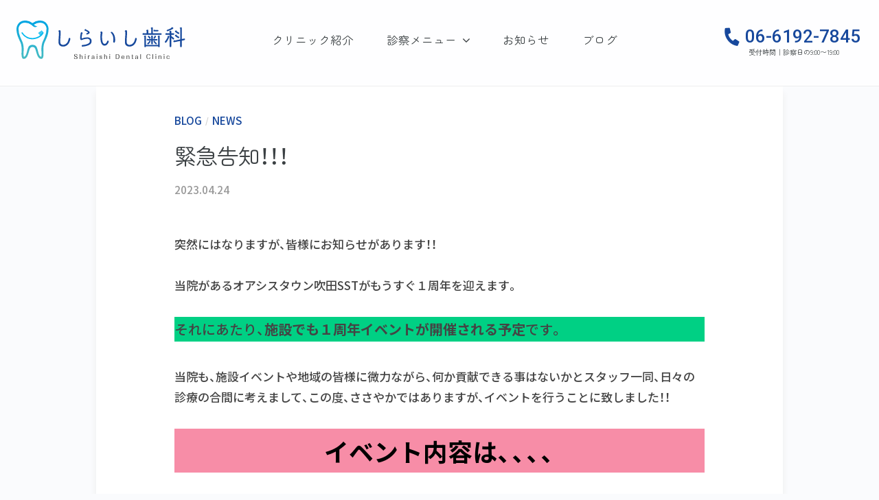

--- FILE ---
content_type: text/html; charset=UTF-8
request_url: https://shiraishi-dc.jp/news/page-2362
body_size: 19404
content:
<!DOCTYPE html>
<html lang="ja">
	<head>


		<!-- Google tag (gtag.js) --> <script async src="https://www.googletagmanager.com/gtag/js?id=AW-11490357463"></script> <script> window.dataLayer = window.dataLayer || []; function gtag(){dataLayer.push(arguments);} gtag('js', new Date()); gtag('config', 'AW-11490357463'); </script>



		<!-- Event snippet for 電話クリック conversion page -->
		<script>
			window.addEventListener('DOMContentLoaded', function() {
				document.querySelectorAll('[href*="tel:"]').forEach(function(link){
					link.addEventListener('click', function() {
						gtag('event', 'conversion', {'send_to': 'AW-11490357463/M2ZFCMSfk58aENfhg-cq'});
					});
				});
			});
		</script>

		<!-- Event snippet for WEB予約へのクリック conversion page -->
		<script>
			window.addEventListener('DOMContentLoaded', function() {
				document.querySelectorAll('[href*="eapo3.dental-net.co.jp/default"]').forEach(function(link){
					link.addEventListener('click', function() {
						gtag('event', 'conversion', {'send_to': 'AW-11490357463/gOy1CJbYhJ8aENfhg-cq'});
					});
				});
			});
		</script>



		<meta charset="UTF-8">
		<meta name="viewport" content="width=device-width, initial-scale=1">
		<meta keyword="しらいし歯科,吹田市の歯科医,虫歯治療,予防歯科,小児歯科,歯周病治療,矯正歯科,審美歯科,インプラント">
		<meta name='robots' content='index, follow, max-image-preview:large, max-snippet:-1, max-video-preview:-1' />

	<!-- This site is optimized with the Yoast SEO plugin v26.7 - https://yoast.com/wordpress/plugins/seo/ -->
	<title>緊急告知！！！ | しらいし歯科 | 吹田市岸辺の歯科クリニック</title>
	<link rel="canonical" href="https://shiraishi-dc.jp/news/page-2362" />
	<meta property="og:locale" content="ja_JP" />
	<meta property="og:type" content="article" />
	<meta property="og:title" content="緊急告知！！！ | しらいし歯科 | 吹田市岸辺の歯科クリニック" />
	<meta property="og:description" content="突然にはなりますが、皆様にお知らせがあります！！ 当院があるオアシスタウン吹田SSTがもうすぐ１周年を迎えます。 それにあたり、施設でも１周年イベントが開催される予定です。 当院も、施設イベントや地域の皆様に微力ながら、..." />
	<meta property="og:url" content="https://shiraishi-dc.jp/news/page-2362" />
	<meta property="og:site_name" content="しらいし歯科" />
	<meta property="article:published_time" content="2023-04-24T04:35:57+00:00" />
	<meta property="article:modified_time" content="2023-06-11T11:32:33+00:00" />
	<meta property="og:image" content="https://shiraishi-dc.jp/wp/wp-content/uploads/2023/04/26887.jpg" />
	<meta name="author" content="白石" />
	<meta name="twitter:card" content="summary_large_image" />
	<meta name="twitter:label1" content="執筆者" />
	<meta name="twitter:data1" content="白石" />
	<meta name="twitter:label2" content="推定読み取り時間" />
	<meta name="twitter:data2" content="3分" />
	<script type="application/ld+json" class="yoast-schema-graph">{"@context":"https://schema.org","@graph":[{"@type":"Article","@id":"https://shiraishi-dc.jp/news/page-2362#article","isPartOf":{"@id":"https://shiraishi-dc.jp/news/page-2362"},"author":{"name":"白石","@id":"https://shiraishi-dc.jp/#/schema/person/4022940aa8c8318f24f5965a69d1f155"},"headline":"緊急告知！！！","datePublished":"2023-04-24T04:35:57+00:00","dateModified":"2023-06-11T11:32:33+00:00","mainEntityOfPage":{"@id":"https://shiraishi-dc.jp/news/page-2362"},"wordCount":3,"publisher":{"@id":"https://shiraishi-dc.jp/#organization"},"image":{"@id":"https://shiraishi-dc.jp/news/page-2362#primaryimage"},"thumbnailUrl":"https://shiraishi-dc.jp/wp/wp-content/uploads/2023/04/26887.jpg","articleSection":["BLOG","NEWS"],"inLanguage":"ja"},{"@type":"WebPage","@id":"https://shiraishi-dc.jp/news/page-2362","url":"https://shiraishi-dc.jp/news/page-2362","name":"緊急告知！！！ | しらいし歯科 | 吹田市岸辺の歯科クリニック","isPartOf":{"@id":"https://shiraishi-dc.jp/#website"},"primaryImageOfPage":{"@id":"https://shiraishi-dc.jp/news/page-2362#primaryimage"},"image":{"@id":"https://shiraishi-dc.jp/news/page-2362#primaryimage"},"thumbnailUrl":"https://shiraishi-dc.jp/wp/wp-content/uploads/2023/04/26887.jpg","datePublished":"2023-04-24T04:35:57+00:00","dateModified":"2023-06-11T11:32:33+00:00","breadcrumb":{"@id":"https://shiraishi-dc.jp/news/page-2362#breadcrumb"},"inLanguage":"ja","potentialAction":[{"@type":"ReadAction","target":["https://shiraishi-dc.jp/news/page-2362"]}]},{"@type":"ImageObject","inLanguage":"ja","@id":"https://shiraishi-dc.jp/news/page-2362#primaryimage","url":"https://shiraishi-dc.jp/wp/wp-content/uploads/2023/04/26887.jpg","contentUrl":"https://shiraishi-dc.jp/wp/wp-content/uploads/2023/04/26887.jpg","width":300,"height":225},{"@type":"BreadcrumbList","@id":"https://shiraishi-dc.jp/news/page-2362#breadcrumb","itemListElement":[{"@type":"ListItem","position":1,"name":"ホーム","item":"https://shiraishi-dc.jp/"},{"@type":"ListItem","position":2,"name":"緊急告知！！！"}]},{"@type":"WebSite","@id":"https://shiraishi-dc.jp/#website","url":"https://shiraishi-dc.jp/","name":"しらいし歯科","description":"吹田市岸辺の歯科クリニック","publisher":{"@id":"https://shiraishi-dc.jp/#organization"},"potentialAction":[{"@type":"SearchAction","target":{"@type":"EntryPoint","urlTemplate":"https://shiraishi-dc.jp/?s={search_term_string}"},"query-input":{"@type":"PropertyValueSpecification","valueRequired":true,"valueName":"search_term_string"}}],"inLanguage":"ja"},{"@type":"Organization","@id":"https://shiraishi-dc.jp/#organization","name":"しらいし歯科","url":"https://shiraishi-dc.jp/","logo":{"@type":"ImageObject","inLanguage":"ja","@id":"https://shiraishi-dc.jp/#/schema/logo/image/","url":"https://shiraishi-dc.jp/wp/wp-content/uploads/2022/02/shiraishi_footer_logo.png","contentUrl":"https://shiraishi-dc.jp/wp/wp-content/uploads/2022/02/shiraishi_footer_logo.png","width":400,"height":239,"caption":"しらいし歯科"},"image":{"@id":"https://shiraishi-dc.jp/#/schema/logo/image/"}},{"@type":"Person","@id":"https://shiraishi-dc.jp/#/schema/person/4022940aa8c8318f24f5965a69d1f155","name":"白石","image":{"@type":"ImageObject","inLanguage":"ja","@id":"https://shiraishi-dc.jp/#/schema/person/image/","url":"https://secure.gravatar.com/avatar/9d04b31a2e3caf235d976a964ceeaf4ebe52908901dbf5cc9eca204256a9ec6c?s=96&d=mm&r=g","contentUrl":"https://secure.gravatar.com/avatar/9d04b31a2e3caf235d976a964ceeaf4ebe52908901dbf5cc9eca204256a9ec6c?s=96&d=mm&r=g","caption":"白石"},"url":"https://shiraishi-dc.jp/author/shiraishi"}]}</script>
	<!-- / Yoast SEO plugin. -->


<link rel='dns-prefetch' href='//www.googletagmanager.com' />
<link rel="alternate" type="application/rss+xml" title="しらいし歯科 &raquo; フィード" href="https://shiraishi-dc.jp/feed" />
<link rel="alternate" type="application/rss+xml" title="しらいし歯科 &raquo; コメントフィード" href="https://shiraishi-dc.jp/comments/feed" />
<link rel="alternate" title="oEmbed (JSON)" type="application/json+oembed" href="https://shiraishi-dc.jp/wp-json/oembed/1.0/embed?url=https%3A%2F%2Fshiraishi-dc.jp%2Fnews%2Fpage-2362" />
<link rel="alternate" title="oEmbed (XML)" type="text/xml+oembed" href="https://shiraishi-dc.jp/wp-json/oembed/1.0/embed?url=https%3A%2F%2Fshiraishi-dc.jp%2Fnews%2Fpage-2362&#038;format=xml" />
<style id='wp-img-auto-sizes-contain-inline-css' type='text/css'>
img:is([sizes=auto i],[sizes^="auto," i]){contain-intrinsic-size:3000px 1500px}
/*# sourceURL=wp-img-auto-sizes-contain-inline-css */
</style>
<link rel='stylesheet' id='pt-cv-public-style-css' href='https://shiraishi-dc.jp/wp/wp-content/plugins/content-views-query-and-display-post-page/public/assets/css/cv.css?ver=4.2.1' type='text/css' media='all' />
<style id='wp-emoji-styles-inline-css' type='text/css'>

	img.wp-smiley, img.emoji {
		display: inline !important;
		border: none !important;
		box-shadow: none !important;
		height: 1em !important;
		width: 1em !important;
		margin: 0 0.07em !important;
		vertical-align: -0.1em !important;
		background: none !important;
		padding: 0 !important;
	}
/*# sourceURL=wp-emoji-styles-inline-css */
</style>
<style id='wp-block-library-inline-css' type='text/css'>
:root{--wp-block-synced-color:#7a00df;--wp-block-synced-color--rgb:122,0,223;--wp-bound-block-color:var(--wp-block-synced-color);--wp-editor-canvas-background:#ddd;--wp-admin-theme-color:#007cba;--wp-admin-theme-color--rgb:0,124,186;--wp-admin-theme-color-darker-10:#006ba1;--wp-admin-theme-color-darker-10--rgb:0,107,160.5;--wp-admin-theme-color-darker-20:#005a87;--wp-admin-theme-color-darker-20--rgb:0,90,135;--wp-admin-border-width-focus:2px}@media (min-resolution:192dpi){:root{--wp-admin-border-width-focus:1.5px}}.wp-element-button{cursor:pointer}:root .has-very-light-gray-background-color{background-color:#eee}:root .has-very-dark-gray-background-color{background-color:#313131}:root .has-very-light-gray-color{color:#eee}:root .has-very-dark-gray-color{color:#313131}:root .has-vivid-green-cyan-to-vivid-cyan-blue-gradient-background{background:linear-gradient(135deg,#00d084,#0693e3)}:root .has-purple-crush-gradient-background{background:linear-gradient(135deg,#34e2e4,#4721fb 50%,#ab1dfe)}:root .has-hazy-dawn-gradient-background{background:linear-gradient(135deg,#faaca8,#dad0ec)}:root .has-subdued-olive-gradient-background{background:linear-gradient(135deg,#fafae1,#67a671)}:root .has-atomic-cream-gradient-background{background:linear-gradient(135deg,#fdd79a,#004a59)}:root .has-nightshade-gradient-background{background:linear-gradient(135deg,#330968,#31cdcf)}:root .has-midnight-gradient-background{background:linear-gradient(135deg,#020381,#2874fc)}:root{--wp--preset--font-size--normal:16px;--wp--preset--font-size--huge:42px}.has-regular-font-size{font-size:1em}.has-larger-font-size{font-size:2.625em}.has-normal-font-size{font-size:var(--wp--preset--font-size--normal)}.has-huge-font-size{font-size:var(--wp--preset--font-size--huge)}.has-text-align-center{text-align:center}.has-text-align-left{text-align:left}.has-text-align-right{text-align:right}.has-fit-text{white-space:nowrap!important}#end-resizable-editor-section{display:none}.aligncenter{clear:both}.items-justified-left{justify-content:flex-start}.items-justified-center{justify-content:center}.items-justified-right{justify-content:flex-end}.items-justified-space-between{justify-content:space-between}.screen-reader-text{border:0;clip-path:inset(50%);height:1px;margin:-1px;overflow:hidden;padding:0;position:absolute;width:1px;word-wrap:normal!important}.screen-reader-text:focus{background-color:#ddd;clip-path:none;color:#444;display:block;font-size:1em;height:auto;left:5px;line-height:normal;padding:15px 23px 14px;text-decoration:none;top:5px;width:auto;z-index:100000}html :where(.has-border-color){border-style:solid}html :where([style*=border-top-color]){border-top-style:solid}html :where([style*=border-right-color]){border-right-style:solid}html :where([style*=border-bottom-color]){border-bottom-style:solid}html :where([style*=border-left-color]){border-left-style:solid}html :where([style*=border-width]){border-style:solid}html :where([style*=border-top-width]){border-top-style:solid}html :where([style*=border-right-width]){border-right-style:solid}html :where([style*=border-bottom-width]){border-bottom-style:solid}html :where([style*=border-left-width]){border-left-style:solid}html :where(img[class*=wp-image-]){height:auto;max-width:100%}:where(figure){margin:0 0 1em}html :where(.is-position-sticky){--wp-admin--admin-bar--position-offset:var(--wp-admin--admin-bar--height,0px)}@media screen and (max-width:600px){html :where(.is-position-sticky){--wp-admin--admin-bar--position-offset:0px}}

/*# sourceURL=wp-block-library-inline-css */
</style><style id='wp-block-archives-inline-css' type='text/css'>
.wp-block-archives{box-sizing:border-box}.wp-block-archives-dropdown label{display:block}
/*# sourceURL=https://shiraishi-dc.jp/wp/wp-includes/blocks/archives/style.min.css */
</style>
<style id='wp-block-categories-inline-css' type='text/css'>
.wp-block-categories{box-sizing:border-box}.wp-block-categories.alignleft{margin-right:2em}.wp-block-categories.alignright{margin-left:2em}.wp-block-categories.wp-block-categories-dropdown.aligncenter{text-align:center}.wp-block-categories .wp-block-categories__label{display:block;width:100%}
/*# sourceURL=https://shiraishi-dc.jp/wp/wp-includes/blocks/categories/style.min.css */
</style>
<style id='wp-block-heading-inline-css' type='text/css'>
h1:where(.wp-block-heading).has-background,h2:where(.wp-block-heading).has-background,h3:where(.wp-block-heading).has-background,h4:where(.wp-block-heading).has-background,h5:where(.wp-block-heading).has-background,h6:where(.wp-block-heading).has-background{padding:1.25em 2.375em}h1.has-text-align-left[style*=writing-mode]:where([style*=vertical-lr]),h1.has-text-align-right[style*=writing-mode]:where([style*=vertical-rl]),h2.has-text-align-left[style*=writing-mode]:where([style*=vertical-lr]),h2.has-text-align-right[style*=writing-mode]:where([style*=vertical-rl]),h3.has-text-align-left[style*=writing-mode]:where([style*=vertical-lr]),h3.has-text-align-right[style*=writing-mode]:where([style*=vertical-rl]),h4.has-text-align-left[style*=writing-mode]:where([style*=vertical-lr]),h4.has-text-align-right[style*=writing-mode]:where([style*=vertical-rl]),h5.has-text-align-left[style*=writing-mode]:where([style*=vertical-lr]),h5.has-text-align-right[style*=writing-mode]:where([style*=vertical-rl]),h6.has-text-align-left[style*=writing-mode]:where([style*=vertical-lr]),h6.has-text-align-right[style*=writing-mode]:where([style*=vertical-rl]){rotate:180deg}
/*# sourceURL=https://shiraishi-dc.jp/wp/wp-includes/blocks/heading/style.min.css */
</style>
<style id='wp-block-image-inline-css' type='text/css'>
.wp-block-image>a,.wp-block-image>figure>a{display:inline-block}.wp-block-image img{box-sizing:border-box;height:auto;max-width:100%;vertical-align:bottom}@media not (prefers-reduced-motion){.wp-block-image img.hide{visibility:hidden}.wp-block-image img.show{animation:show-content-image .4s}}.wp-block-image[style*=border-radius] img,.wp-block-image[style*=border-radius]>a{border-radius:inherit}.wp-block-image.has-custom-border img{box-sizing:border-box}.wp-block-image.aligncenter{text-align:center}.wp-block-image.alignfull>a,.wp-block-image.alignwide>a{width:100%}.wp-block-image.alignfull img,.wp-block-image.alignwide img{height:auto;width:100%}.wp-block-image .aligncenter,.wp-block-image .alignleft,.wp-block-image .alignright,.wp-block-image.aligncenter,.wp-block-image.alignleft,.wp-block-image.alignright{display:table}.wp-block-image .aligncenter>figcaption,.wp-block-image .alignleft>figcaption,.wp-block-image .alignright>figcaption,.wp-block-image.aligncenter>figcaption,.wp-block-image.alignleft>figcaption,.wp-block-image.alignright>figcaption{caption-side:bottom;display:table-caption}.wp-block-image .alignleft{float:left;margin:.5em 1em .5em 0}.wp-block-image .alignright{float:right;margin:.5em 0 .5em 1em}.wp-block-image .aligncenter{margin-left:auto;margin-right:auto}.wp-block-image :where(figcaption){margin-bottom:1em;margin-top:.5em}.wp-block-image.is-style-circle-mask img{border-radius:9999px}@supports ((-webkit-mask-image:none) or (mask-image:none)) or (-webkit-mask-image:none){.wp-block-image.is-style-circle-mask img{border-radius:0;-webkit-mask-image:url('data:image/svg+xml;utf8,<svg viewBox="0 0 100 100" xmlns="http://www.w3.org/2000/svg"><circle cx="50" cy="50" r="50"/></svg>');mask-image:url('data:image/svg+xml;utf8,<svg viewBox="0 0 100 100" xmlns="http://www.w3.org/2000/svg"><circle cx="50" cy="50" r="50"/></svg>');mask-mode:alpha;-webkit-mask-position:center;mask-position:center;-webkit-mask-repeat:no-repeat;mask-repeat:no-repeat;-webkit-mask-size:contain;mask-size:contain}}:root :where(.wp-block-image.is-style-rounded img,.wp-block-image .is-style-rounded img){border-radius:9999px}.wp-block-image figure{margin:0}.wp-lightbox-container{display:flex;flex-direction:column;position:relative}.wp-lightbox-container img{cursor:zoom-in}.wp-lightbox-container img:hover+button{opacity:1}.wp-lightbox-container button{align-items:center;backdrop-filter:blur(16px) saturate(180%);background-color:#5a5a5a40;border:none;border-radius:4px;cursor:zoom-in;display:flex;height:20px;justify-content:center;opacity:0;padding:0;position:absolute;right:16px;text-align:center;top:16px;width:20px;z-index:100}@media not (prefers-reduced-motion){.wp-lightbox-container button{transition:opacity .2s ease}}.wp-lightbox-container button:focus-visible{outline:3px auto #5a5a5a40;outline:3px auto -webkit-focus-ring-color;outline-offset:3px}.wp-lightbox-container button:hover{cursor:pointer;opacity:1}.wp-lightbox-container button:focus{opacity:1}.wp-lightbox-container button:focus,.wp-lightbox-container button:hover,.wp-lightbox-container button:not(:hover):not(:active):not(.has-background){background-color:#5a5a5a40;border:none}.wp-lightbox-overlay{box-sizing:border-box;cursor:zoom-out;height:100vh;left:0;overflow:hidden;position:fixed;top:0;visibility:hidden;width:100%;z-index:100000}.wp-lightbox-overlay .close-button{align-items:center;cursor:pointer;display:flex;justify-content:center;min-height:40px;min-width:40px;padding:0;position:absolute;right:calc(env(safe-area-inset-right) + 16px);top:calc(env(safe-area-inset-top) + 16px);z-index:5000000}.wp-lightbox-overlay .close-button:focus,.wp-lightbox-overlay .close-button:hover,.wp-lightbox-overlay .close-button:not(:hover):not(:active):not(.has-background){background:none;border:none}.wp-lightbox-overlay .lightbox-image-container{height:var(--wp--lightbox-container-height);left:50%;overflow:hidden;position:absolute;top:50%;transform:translate(-50%,-50%);transform-origin:top left;width:var(--wp--lightbox-container-width);z-index:9999999999}.wp-lightbox-overlay .wp-block-image{align-items:center;box-sizing:border-box;display:flex;height:100%;justify-content:center;margin:0;position:relative;transform-origin:0 0;width:100%;z-index:3000000}.wp-lightbox-overlay .wp-block-image img{height:var(--wp--lightbox-image-height);min-height:var(--wp--lightbox-image-height);min-width:var(--wp--lightbox-image-width);width:var(--wp--lightbox-image-width)}.wp-lightbox-overlay .wp-block-image figcaption{display:none}.wp-lightbox-overlay button{background:none;border:none}.wp-lightbox-overlay .scrim{background-color:#fff;height:100%;opacity:.9;position:absolute;width:100%;z-index:2000000}.wp-lightbox-overlay.active{visibility:visible}@media not (prefers-reduced-motion){.wp-lightbox-overlay.active{animation:turn-on-visibility .25s both}.wp-lightbox-overlay.active img{animation:turn-on-visibility .35s both}.wp-lightbox-overlay.show-closing-animation:not(.active){animation:turn-off-visibility .35s both}.wp-lightbox-overlay.show-closing-animation:not(.active) img{animation:turn-off-visibility .25s both}.wp-lightbox-overlay.zoom.active{animation:none;opacity:1;visibility:visible}.wp-lightbox-overlay.zoom.active .lightbox-image-container{animation:lightbox-zoom-in .4s}.wp-lightbox-overlay.zoom.active .lightbox-image-container img{animation:none}.wp-lightbox-overlay.zoom.active .scrim{animation:turn-on-visibility .4s forwards}.wp-lightbox-overlay.zoom.show-closing-animation:not(.active){animation:none}.wp-lightbox-overlay.zoom.show-closing-animation:not(.active) .lightbox-image-container{animation:lightbox-zoom-out .4s}.wp-lightbox-overlay.zoom.show-closing-animation:not(.active) .lightbox-image-container img{animation:none}.wp-lightbox-overlay.zoom.show-closing-animation:not(.active) .scrim{animation:turn-off-visibility .4s forwards}}@keyframes show-content-image{0%{visibility:hidden}99%{visibility:hidden}to{visibility:visible}}@keyframes turn-on-visibility{0%{opacity:0}to{opacity:1}}@keyframes turn-off-visibility{0%{opacity:1;visibility:visible}99%{opacity:0;visibility:visible}to{opacity:0;visibility:hidden}}@keyframes lightbox-zoom-in{0%{transform:translate(calc((-100vw + var(--wp--lightbox-scrollbar-width))/2 + var(--wp--lightbox-initial-left-position)),calc(-50vh + var(--wp--lightbox-initial-top-position))) scale(var(--wp--lightbox-scale))}to{transform:translate(-50%,-50%) scale(1)}}@keyframes lightbox-zoom-out{0%{transform:translate(-50%,-50%) scale(1);visibility:visible}99%{visibility:visible}to{transform:translate(calc((-100vw + var(--wp--lightbox-scrollbar-width))/2 + var(--wp--lightbox-initial-left-position)),calc(-50vh + var(--wp--lightbox-initial-top-position))) scale(var(--wp--lightbox-scale));visibility:hidden}}
/*# sourceURL=https://shiraishi-dc.jp/wp/wp-includes/blocks/image/style.min.css */
</style>
<style id='wp-block-latest-comments-inline-css' type='text/css'>
ol.wp-block-latest-comments{box-sizing:border-box;margin-left:0}:where(.wp-block-latest-comments:not([style*=line-height] .wp-block-latest-comments__comment)){line-height:1.1}:where(.wp-block-latest-comments:not([style*=line-height] .wp-block-latest-comments__comment-excerpt p)){line-height:1.8}.has-dates :where(.wp-block-latest-comments:not([style*=line-height])),.has-excerpts :where(.wp-block-latest-comments:not([style*=line-height])){line-height:1.5}.wp-block-latest-comments .wp-block-latest-comments{padding-left:0}.wp-block-latest-comments__comment{list-style:none;margin-bottom:1em}.has-avatars .wp-block-latest-comments__comment{list-style:none;min-height:2.25em}.has-avatars .wp-block-latest-comments__comment .wp-block-latest-comments__comment-excerpt,.has-avatars .wp-block-latest-comments__comment .wp-block-latest-comments__comment-meta{margin-left:3.25em}.wp-block-latest-comments__comment-excerpt p{font-size:.875em;margin:.36em 0 1.4em}.wp-block-latest-comments__comment-date{display:block;font-size:.75em}.wp-block-latest-comments .avatar,.wp-block-latest-comments__comment-avatar{border-radius:1.5em;display:block;float:left;height:2.5em;margin-right:.75em;width:2.5em}.wp-block-latest-comments[class*=-font-size] a,.wp-block-latest-comments[style*=font-size] a{font-size:inherit}
/*# sourceURL=https://shiraishi-dc.jp/wp/wp-includes/blocks/latest-comments/style.min.css */
</style>
<style id='wp-block-latest-posts-inline-css' type='text/css'>
.wp-block-latest-posts{box-sizing:border-box}.wp-block-latest-posts.alignleft{margin-right:2em}.wp-block-latest-posts.alignright{margin-left:2em}.wp-block-latest-posts.wp-block-latest-posts__list{list-style:none}.wp-block-latest-posts.wp-block-latest-posts__list li{clear:both;overflow-wrap:break-word}.wp-block-latest-posts.is-grid{display:flex;flex-wrap:wrap}.wp-block-latest-posts.is-grid li{margin:0 1.25em 1.25em 0;width:100%}@media (min-width:600px){.wp-block-latest-posts.columns-2 li{width:calc(50% - .625em)}.wp-block-latest-posts.columns-2 li:nth-child(2n){margin-right:0}.wp-block-latest-posts.columns-3 li{width:calc(33.33333% - .83333em)}.wp-block-latest-posts.columns-3 li:nth-child(3n){margin-right:0}.wp-block-latest-posts.columns-4 li{width:calc(25% - .9375em)}.wp-block-latest-posts.columns-4 li:nth-child(4n){margin-right:0}.wp-block-latest-posts.columns-5 li{width:calc(20% - 1em)}.wp-block-latest-posts.columns-5 li:nth-child(5n){margin-right:0}.wp-block-latest-posts.columns-6 li{width:calc(16.66667% - 1.04167em)}.wp-block-latest-posts.columns-6 li:nth-child(6n){margin-right:0}}:root :where(.wp-block-latest-posts.is-grid){padding:0}:root :where(.wp-block-latest-posts.wp-block-latest-posts__list){padding-left:0}.wp-block-latest-posts__post-author,.wp-block-latest-posts__post-date{display:block;font-size:.8125em}.wp-block-latest-posts__post-excerpt,.wp-block-latest-posts__post-full-content{margin-bottom:1em;margin-top:.5em}.wp-block-latest-posts__featured-image a{display:inline-block}.wp-block-latest-posts__featured-image img{height:auto;max-width:100%;width:auto}.wp-block-latest-posts__featured-image.alignleft{float:left;margin-right:1em}.wp-block-latest-posts__featured-image.alignright{float:right;margin-left:1em}.wp-block-latest-posts__featured-image.aligncenter{margin-bottom:1em;text-align:center}
/*# sourceURL=https://shiraishi-dc.jp/wp/wp-includes/blocks/latest-posts/style.min.css */
</style>
<style id='wp-block-search-inline-css' type='text/css'>
.wp-block-search__button{margin-left:10px;word-break:normal}.wp-block-search__button.has-icon{line-height:0}.wp-block-search__button svg{height:1.25em;min-height:24px;min-width:24px;width:1.25em;fill:currentColor;vertical-align:text-bottom}:where(.wp-block-search__button){border:1px solid #ccc;padding:6px 10px}.wp-block-search__inside-wrapper{display:flex;flex:auto;flex-wrap:nowrap;max-width:100%}.wp-block-search__label{width:100%}.wp-block-search.wp-block-search__button-only .wp-block-search__button{box-sizing:border-box;display:flex;flex-shrink:0;justify-content:center;margin-left:0;max-width:100%}.wp-block-search.wp-block-search__button-only .wp-block-search__inside-wrapper{min-width:0!important;transition-property:width}.wp-block-search.wp-block-search__button-only .wp-block-search__input{flex-basis:100%;transition-duration:.3s}.wp-block-search.wp-block-search__button-only.wp-block-search__searchfield-hidden,.wp-block-search.wp-block-search__button-only.wp-block-search__searchfield-hidden .wp-block-search__inside-wrapper{overflow:hidden}.wp-block-search.wp-block-search__button-only.wp-block-search__searchfield-hidden .wp-block-search__input{border-left-width:0!important;border-right-width:0!important;flex-basis:0;flex-grow:0;margin:0;min-width:0!important;padding-left:0!important;padding-right:0!important;width:0!important}:where(.wp-block-search__input){appearance:none;border:1px solid #949494;flex-grow:1;font-family:inherit;font-size:inherit;font-style:inherit;font-weight:inherit;letter-spacing:inherit;line-height:inherit;margin-left:0;margin-right:0;min-width:3rem;padding:8px;text-decoration:unset!important;text-transform:inherit}:where(.wp-block-search__button-inside .wp-block-search__inside-wrapper){background-color:#fff;border:1px solid #949494;box-sizing:border-box;padding:4px}:where(.wp-block-search__button-inside .wp-block-search__inside-wrapper) .wp-block-search__input{border:none;border-radius:0;padding:0 4px}:where(.wp-block-search__button-inside .wp-block-search__inside-wrapper) .wp-block-search__input:focus{outline:none}:where(.wp-block-search__button-inside .wp-block-search__inside-wrapper) :where(.wp-block-search__button){padding:4px 8px}.wp-block-search.aligncenter .wp-block-search__inside-wrapper{margin:auto}.wp-block[data-align=right] .wp-block-search.wp-block-search__button-only .wp-block-search__inside-wrapper{float:right}
/*# sourceURL=https://shiraishi-dc.jp/wp/wp-includes/blocks/search/style.min.css */
</style>
<style id='wp-block-group-inline-css' type='text/css'>
.wp-block-group{box-sizing:border-box}:where(.wp-block-group.wp-block-group-is-layout-constrained){position:relative}
/*# sourceURL=https://shiraishi-dc.jp/wp/wp-includes/blocks/group/style.min.css */
</style>
<style id='global-styles-inline-css' type='text/css'>
:root{--wp--preset--aspect-ratio--square: 1;--wp--preset--aspect-ratio--4-3: 4/3;--wp--preset--aspect-ratio--3-4: 3/4;--wp--preset--aspect-ratio--3-2: 3/2;--wp--preset--aspect-ratio--2-3: 2/3;--wp--preset--aspect-ratio--16-9: 16/9;--wp--preset--aspect-ratio--9-16: 9/16;--wp--preset--color--black: #000000;--wp--preset--color--cyan-bluish-gray: #abb8c3;--wp--preset--color--white: #ffffff;--wp--preset--color--pale-pink: #f78da7;--wp--preset--color--vivid-red: #cf2e2e;--wp--preset--color--luminous-vivid-orange: #ff6900;--wp--preset--color--luminous-vivid-amber: #fcb900;--wp--preset--color--light-green-cyan: #7bdcb5;--wp--preset--color--vivid-green-cyan: #00d084;--wp--preset--color--pale-cyan-blue: #8ed1fc;--wp--preset--color--vivid-cyan-blue: #0693e3;--wp--preset--color--vivid-purple: #9b51e0;--wp--preset--gradient--vivid-cyan-blue-to-vivid-purple: linear-gradient(135deg,rgb(6,147,227) 0%,rgb(155,81,224) 100%);--wp--preset--gradient--light-green-cyan-to-vivid-green-cyan: linear-gradient(135deg,rgb(122,220,180) 0%,rgb(0,208,130) 100%);--wp--preset--gradient--luminous-vivid-amber-to-luminous-vivid-orange: linear-gradient(135deg,rgb(252,185,0) 0%,rgb(255,105,0) 100%);--wp--preset--gradient--luminous-vivid-orange-to-vivid-red: linear-gradient(135deg,rgb(255,105,0) 0%,rgb(207,46,46) 100%);--wp--preset--gradient--very-light-gray-to-cyan-bluish-gray: linear-gradient(135deg,rgb(238,238,238) 0%,rgb(169,184,195) 100%);--wp--preset--gradient--cool-to-warm-spectrum: linear-gradient(135deg,rgb(74,234,220) 0%,rgb(151,120,209) 20%,rgb(207,42,186) 40%,rgb(238,44,130) 60%,rgb(251,105,98) 80%,rgb(254,248,76) 100%);--wp--preset--gradient--blush-light-purple: linear-gradient(135deg,rgb(255,206,236) 0%,rgb(152,150,240) 100%);--wp--preset--gradient--blush-bordeaux: linear-gradient(135deg,rgb(254,205,165) 0%,rgb(254,45,45) 50%,rgb(107,0,62) 100%);--wp--preset--gradient--luminous-dusk: linear-gradient(135deg,rgb(255,203,112) 0%,rgb(199,81,192) 50%,rgb(65,88,208) 100%);--wp--preset--gradient--pale-ocean: linear-gradient(135deg,rgb(255,245,203) 0%,rgb(182,227,212) 50%,rgb(51,167,181) 100%);--wp--preset--gradient--electric-grass: linear-gradient(135deg,rgb(202,248,128) 0%,rgb(113,206,126) 100%);--wp--preset--gradient--midnight: linear-gradient(135deg,rgb(2,3,129) 0%,rgb(40,116,252) 100%);--wp--preset--font-size--small: 13px;--wp--preset--font-size--medium: 20px;--wp--preset--font-size--large: 36px;--wp--preset--font-size--x-large: 42px;--wp--preset--spacing--20: 0.44rem;--wp--preset--spacing--30: 0.67rem;--wp--preset--spacing--40: 1rem;--wp--preset--spacing--50: 1.5rem;--wp--preset--spacing--60: 2.25rem;--wp--preset--spacing--70: 3.38rem;--wp--preset--spacing--80: 5.06rem;--wp--preset--shadow--natural: 6px 6px 9px rgba(0, 0, 0, 0.2);--wp--preset--shadow--deep: 12px 12px 50px rgba(0, 0, 0, 0.4);--wp--preset--shadow--sharp: 6px 6px 0px rgba(0, 0, 0, 0.2);--wp--preset--shadow--outlined: 6px 6px 0px -3px rgb(255, 255, 255), 6px 6px rgb(0, 0, 0);--wp--preset--shadow--crisp: 6px 6px 0px rgb(0, 0, 0);}:where(.is-layout-flex){gap: 0.5em;}:where(.is-layout-grid){gap: 0.5em;}body .is-layout-flex{display: flex;}.is-layout-flex{flex-wrap: wrap;align-items: center;}.is-layout-flex > :is(*, div){margin: 0;}body .is-layout-grid{display: grid;}.is-layout-grid > :is(*, div){margin: 0;}:where(.wp-block-columns.is-layout-flex){gap: 2em;}:where(.wp-block-columns.is-layout-grid){gap: 2em;}:where(.wp-block-post-template.is-layout-flex){gap: 1.25em;}:where(.wp-block-post-template.is-layout-grid){gap: 1.25em;}.has-black-color{color: var(--wp--preset--color--black) !important;}.has-cyan-bluish-gray-color{color: var(--wp--preset--color--cyan-bluish-gray) !important;}.has-white-color{color: var(--wp--preset--color--white) !important;}.has-pale-pink-color{color: var(--wp--preset--color--pale-pink) !important;}.has-vivid-red-color{color: var(--wp--preset--color--vivid-red) !important;}.has-luminous-vivid-orange-color{color: var(--wp--preset--color--luminous-vivid-orange) !important;}.has-luminous-vivid-amber-color{color: var(--wp--preset--color--luminous-vivid-amber) !important;}.has-light-green-cyan-color{color: var(--wp--preset--color--light-green-cyan) !important;}.has-vivid-green-cyan-color{color: var(--wp--preset--color--vivid-green-cyan) !important;}.has-pale-cyan-blue-color{color: var(--wp--preset--color--pale-cyan-blue) !important;}.has-vivid-cyan-blue-color{color: var(--wp--preset--color--vivid-cyan-blue) !important;}.has-vivid-purple-color{color: var(--wp--preset--color--vivid-purple) !important;}.has-black-background-color{background-color: var(--wp--preset--color--black) !important;}.has-cyan-bluish-gray-background-color{background-color: var(--wp--preset--color--cyan-bluish-gray) !important;}.has-white-background-color{background-color: var(--wp--preset--color--white) !important;}.has-pale-pink-background-color{background-color: var(--wp--preset--color--pale-pink) !important;}.has-vivid-red-background-color{background-color: var(--wp--preset--color--vivid-red) !important;}.has-luminous-vivid-orange-background-color{background-color: var(--wp--preset--color--luminous-vivid-orange) !important;}.has-luminous-vivid-amber-background-color{background-color: var(--wp--preset--color--luminous-vivid-amber) !important;}.has-light-green-cyan-background-color{background-color: var(--wp--preset--color--light-green-cyan) !important;}.has-vivid-green-cyan-background-color{background-color: var(--wp--preset--color--vivid-green-cyan) !important;}.has-pale-cyan-blue-background-color{background-color: var(--wp--preset--color--pale-cyan-blue) !important;}.has-vivid-cyan-blue-background-color{background-color: var(--wp--preset--color--vivid-cyan-blue) !important;}.has-vivid-purple-background-color{background-color: var(--wp--preset--color--vivid-purple) !important;}.has-black-border-color{border-color: var(--wp--preset--color--black) !important;}.has-cyan-bluish-gray-border-color{border-color: var(--wp--preset--color--cyan-bluish-gray) !important;}.has-white-border-color{border-color: var(--wp--preset--color--white) !important;}.has-pale-pink-border-color{border-color: var(--wp--preset--color--pale-pink) !important;}.has-vivid-red-border-color{border-color: var(--wp--preset--color--vivid-red) !important;}.has-luminous-vivid-orange-border-color{border-color: var(--wp--preset--color--luminous-vivid-orange) !important;}.has-luminous-vivid-amber-border-color{border-color: var(--wp--preset--color--luminous-vivid-amber) !important;}.has-light-green-cyan-border-color{border-color: var(--wp--preset--color--light-green-cyan) !important;}.has-vivid-green-cyan-border-color{border-color: var(--wp--preset--color--vivid-green-cyan) !important;}.has-pale-cyan-blue-border-color{border-color: var(--wp--preset--color--pale-cyan-blue) !important;}.has-vivid-cyan-blue-border-color{border-color: var(--wp--preset--color--vivid-cyan-blue) !important;}.has-vivid-purple-border-color{border-color: var(--wp--preset--color--vivid-purple) !important;}.has-vivid-cyan-blue-to-vivid-purple-gradient-background{background: var(--wp--preset--gradient--vivid-cyan-blue-to-vivid-purple) !important;}.has-light-green-cyan-to-vivid-green-cyan-gradient-background{background: var(--wp--preset--gradient--light-green-cyan-to-vivid-green-cyan) !important;}.has-luminous-vivid-amber-to-luminous-vivid-orange-gradient-background{background: var(--wp--preset--gradient--luminous-vivid-amber-to-luminous-vivid-orange) !important;}.has-luminous-vivid-orange-to-vivid-red-gradient-background{background: var(--wp--preset--gradient--luminous-vivid-orange-to-vivid-red) !important;}.has-very-light-gray-to-cyan-bluish-gray-gradient-background{background: var(--wp--preset--gradient--very-light-gray-to-cyan-bluish-gray) !important;}.has-cool-to-warm-spectrum-gradient-background{background: var(--wp--preset--gradient--cool-to-warm-spectrum) !important;}.has-blush-light-purple-gradient-background{background: var(--wp--preset--gradient--blush-light-purple) !important;}.has-blush-bordeaux-gradient-background{background: var(--wp--preset--gradient--blush-bordeaux) !important;}.has-luminous-dusk-gradient-background{background: var(--wp--preset--gradient--luminous-dusk) !important;}.has-pale-ocean-gradient-background{background: var(--wp--preset--gradient--pale-ocean) !important;}.has-electric-grass-gradient-background{background: var(--wp--preset--gradient--electric-grass) !important;}.has-midnight-gradient-background{background: var(--wp--preset--gradient--midnight) !important;}.has-small-font-size{font-size: var(--wp--preset--font-size--small) !important;}.has-medium-font-size{font-size: var(--wp--preset--font-size--medium) !important;}.has-large-font-size{font-size: var(--wp--preset--font-size--large) !important;}.has-x-large-font-size{font-size: var(--wp--preset--font-size--x-large) !important;}
/*# sourceURL=global-styles-inline-css */
</style>

<style id='classic-theme-styles-inline-css' type='text/css'>
/*! This file is auto-generated */
.wp-block-button__link{color:#fff;background-color:#32373c;border-radius:9999px;box-shadow:none;text-decoration:none;padding:calc(.667em + 2px) calc(1.333em + 2px);font-size:1.125em}.wp-block-file__button{background:#32373c;color:#fff;text-decoration:none}
/*# sourceURL=/wp-includes/css/classic-themes.min.css */
</style>
<link rel='stylesheet' id='contact-form-7-css' href='https://shiraishi-dc.jp/wp/wp-content/plugins/contact-form-7/includes/css/styles.css?ver=6.1.4' type='text/css' media='all' />
<link rel='stylesheet' id='parent-style-css' href='https://shiraishi-dc.jp/wp/wp-content/themes/businesspress/style.css?ver=6.9' type='text/css' media='all' />
<link rel='stylesheet' id='fontawesome-css' href='https://shiraishi-dc.jp/wp/wp-content/themes/businesspress/inc/font-awesome/css/font-awesome.css?ver=4.7.0' type='text/css' media='all' />
<link rel='stylesheet' id='normalize-css' href='https://shiraishi-dc.jp/wp/wp-content/themes/businesspress/css/normalize.css?ver=8.0.0' type='text/css' media='all' />
<link rel='stylesheet' id='businesspress-style-css' href='https://shiraishi-dc.jp/wp/wp-content/themes/shiraishi-dc/style.css?ver=1.0.0' type='text/css' media='all' />
<style id='businesspress-style-inline-css' type='text/css'>

	a,
	.subheader {
		color: #17489c;
	}
	a:hover {
		color: #17489c;
	}
	a.home-header-button-main {
		background-color: #17489c;
	}
	a.home-header-button-main:hover {
		background-color: #17489c;
	}
	code, kbd, tt, var,
	th,
	pre,
	.top-bar,
	.author-profile,
	.pagination .current,
	.page-links .page-numbers,
	.tagcloud a,
	.widget_calendar tbody td a,
	.container-wrapper,
	.site-bottom {
		background-color: ;
	}

	.jumbotron {
		background-image: url("https://shiraishi-dc.jp/wp/wp-content/themes/businesspress/images/header.jpg");
	}
	.home-header-content {
		text-align: left;
	}

	@media screen and (min-width: 980px) {
		.footer-widget-1 {
			width: 99.96%;
		}
		.footer-widget-2 {
			width: 99.96%;
		}
		.footer-widget-3 {
			width: 0%;
		}
		.footer-widget-4 {
			width: 0%;
		}
		.footer-widget-5 {
			width: 0%;
		}
		.footer-widget-6 {
			width: 0%;
		}
	}
	
/*# sourceURL=businesspress-style-inline-css */
</style>
<link rel='stylesheet' id='wp-block-paragraph-css' href='https://shiraishi-dc.jp/wp/wp-includes/blocks/paragraph/style.min.css?ver=6.9' type='text/css' media='all' />
<script type="text/javascript" src="https://shiraishi-dc.jp/wp/wp-includes/js/jquery/jquery.min.js?ver=3.7.1" id="jquery-core-js"></script>
<script type="text/javascript" src="https://shiraishi-dc.jp/wp/wp-includes/js/jquery/jquery-migrate.min.js?ver=3.4.1" id="jquery-migrate-js"></script>

<!-- Site Kit によって追加された Google タグ（gtag.js）スニペット -->
<!-- Google アナリティクス スニペット (Site Kit が追加) -->
<script type="text/javascript" src="https://www.googletagmanager.com/gtag/js?id=G-3N7QW6754B" id="google_gtagjs-js" async></script>
<script type="text/javascript" id="google_gtagjs-js-after">
/* <![CDATA[ */
window.dataLayer = window.dataLayer || [];function gtag(){dataLayer.push(arguments);}
gtag("set","linker",{"domains":["shiraishi-dc.jp"]});
gtag("js", new Date());
gtag("set", "developer_id.dZTNiMT", true);
gtag("config", "G-3N7QW6754B");
//# sourceURL=google_gtagjs-js-after
/* ]]> */
</script>
<link rel="https://api.w.org/" href="https://shiraishi-dc.jp/wp-json/" /><link rel="alternate" title="JSON" type="application/json" href="https://shiraishi-dc.jp/wp-json/wp/v2/posts/2362" /><link rel="EditURI" type="application/rsd+xml" title="RSD" href="https://shiraishi-dc.jp/wp/xmlrpc.php?rsd" />
<meta name="generator" content="WordPress 6.9" />
<link rel='shortlink' href='https://shiraishi-dc.jp/?p=2362' />
<meta name="generator" content="Site Kit by Google 1.170.0" /><link rel="icon" href="https://shiraishi-dc.jp/wp/wp-content/uploads/2022/02/cropped-favicon-32x32.png" sizes="32x32" />
<link rel="icon" href="https://shiraishi-dc.jp/wp/wp-content/uploads/2022/02/cropped-favicon-192x192.png" sizes="192x192" />
<link rel="apple-touch-icon" href="https://shiraishi-dc.jp/wp/wp-content/uploads/2022/02/cropped-favicon-180x180.png" />
<meta name="msapplication-TileImage" content="https://shiraishi-dc.jp/wp/wp-content/uploads/2022/02/cropped-favicon-270x270.png" />

		<link rel="stylesheet" href="https://use.fontawesome.com/releases/v5.15.4/css/all.css" integrity="sha384-DyZ88mC6Up2uqS4h/KRgHuoeGwBcD4Ng9SiP4dIRy0EXTlnuz47vAwmeGwVChigm" crossorigin="anonymous">

				<link href="https://shiraishi-dc.jp/wp/wp-content/themes/shiraishi-dc/single_style.css" rel="stylesheet">
		
		
		
		<link rel="stylesheet" href="https://cdn.jsdelivr.net/npm/yakuhanjp@3.4.1/dist/css/yakuhanjp.min.css">


	</head>

	<body class="wp-singular post-template-default single single-post postid-2362 single-format-standard wp-custom-logo wp-theme-businesspress wp-child-theme-shiraishi-dc hide-blogname hide-blogdescription has-sidebar has-avatars">


		<div id="page" class="site">
			<a class="skip-link screen-reader-text" href="#content">コンテンツへスキップ</a>

			<header id="masthead" class="site-header">

				
				<div class="main-header main-header-original">
					<div class="main-header-content">
						<div class="site-branding">
							<div class="site-logo"><a href="https://shiraishi-dc.jp/" rel="home"><img alt="しらいし歯科" src="https://shiraishi-dc.jp/wp/wp-content/uploads/2022/02/shiraishi_logo-02.svg" width="266" /></a></div>								<div class="site-title"><a href="https://shiraishi-dc.jp/" rel="home">しらいし歯科</a></div>
		<div class="site-description">吹田市岸辺の歯科クリニック</div>
							</div><!-- .site-branding -->
							<nav class="main-navigation">
		<div class="menu-%e3%83%a1%e3%82%a4%e3%83%b3%e3%83%a1%e3%83%8b%e3%83%a5%e3%83%bc-container"><ul id="menu-%e3%83%a1%e3%82%a4%e3%83%b3%e3%83%a1%e3%83%8b%e3%83%a5%e3%83%bc" class="menu"><li id="menu-item-1162" class="menu-item menu-item-type-custom menu-item-object-custom menu-item-home menu-item-1162"><a href="https://shiraishi-dc.jp/">HOME</a></li>
<li id="menu-item-229" class="menu-item menu-item-type-post_type menu-item-object-page menu-item-229"><a href="https://shiraishi-dc.jp/about">クリニック紹介</a></li>
<li id="menu-item-234" class="menu-item menu-item-type-post_type menu-item-object-page menu-item-has-children menu-item-234"><a href="https://shiraishi-dc.jp/service">診察メニュー</a>
<ul class="sub-menu">
	<li id="menu-item-257" class="menu-item menu-item-type-post_type menu-item-object-page menu-item-257"><a href="https://shiraishi-dc.jp/service/cavity">虫歯治療</a></li>
	<li id="menu-item-256" class="menu-item menu-item-type-post_type menu-item-object-page menu-item-256"><a href="https://shiraishi-dc.jp/service/prevent">予防歯科</a></li>
	<li id="menu-item-255" class="menu-item menu-item-type-post_type menu-item-object-page menu-item-255"><a href="https://shiraishi-dc.jp/service/child">小児歯科</a></li>
	<li id="menu-item-254" class="menu-item menu-item-type-post_type menu-item-object-page menu-item-254"><a href="https://shiraishi-dc.jp/service/perio">歯周病治療</a></li>
	<li id="menu-item-252" class="menu-item menu-item-type-post_type menu-item-object-page menu-item-252"><a href="https://shiraishi-dc.jp/service/cosmetic-dentistry">審美歯科</a></li>
	<li id="menu-item-253" class="menu-item menu-item-type-post_type menu-item-object-page menu-item-253"><a href="https://shiraishi-dc.jp/service/orthodontic">矯正歯科</a></li>
	<li id="menu-item-251" class="menu-item menu-item-type-post_type menu-item-object-page menu-item-251"><a href="https://shiraishi-dc.jp/service/denture">失った歯の治療</a></li>
	<li id="menu-item-250" class="menu-item menu-item-type-post_type menu-item-object-page menu-item-250"><a href="https://shiraishi-dc.jp/service/implant">インプラント</a></li>
</ul>
</li>
<li id="menu-item-266" class="menu-item menu-item-type-post_type menu-item-object-page menu-item-266"><a href="https://shiraishi-dc.jp/news">お知らせ</a></li>
<li id="menu-item-265" class="menu-item menu-item-type-post_type menu-item-object-page menu-item-265"><a href="https://shiraishi-dc.jp/blog">ブログ</a></li>
<li id="menu-item-2033" class="menu-item menu-item-type-post_type menu-item-object-page menu-item-2033"><a href="https://shiraishi-dc.jp/contact">お問い合わせ</a></li>
<li id="menu-item-1167" class="menu-item menu-item-type-post_type menu-item-object-page menu-item-1167"><a href="https://shiraishi-dc.jp/privacy">プライバシーポリシー</a></li>
</ul></div>	</nav><!-- .main-navigation -->
							<button class="drawer-hamburger">
							<span class="screen-reader-text">メニュー</span>
							<span class="drawer-hamburger-icon"></span>
						</button>

						<div class="header_tel_wrap">
							<div class="header_tel">06-6192-7845</div>
							<div class="header_reception">受付時間｜診察日の9:00〜19:00</div>
							<!--<div class="footer_overlay"><div class="footer_overlay_text">6月1日<br>開院予定</div>-->
						</div>

					</div><!-- .main-header-content -->
					<div class="drawer-overlay"></div>
					<div class="drawer-navigation">
						<div class="drawer-navigation-content">
								<nav class="main-navigation">
		<div class="menu-%e3%83%a1%e3%82%a4%e3%83%b3%e3%83%a1%e3%83%8b%e3%83%a5%e3%83%bc-container"><ul id="menu-%e3%83%a1%e3%82%a4%e3%83%b3%e3%83%a1%e3%83%8b%e3%83%a5%e3%83%bc-1" class="menu"><li class="menu-item menu-item-type-custom menu-item-object-custom menu-item-home menu-item-1162"><a href="https://shiraishi-dc.jp/">HOME</a></li>
<li class="menu-item menu-item-type-post_type menu-item-object-page menu-item-229"><a href="https://shiraishi-dc.jp/about">クリニック紹介</a></li>
<li class="menu-item menu-item-type-post_type menu-item-object-page menu-item-has-children menu-item-234"><a href="https://shiraishi-dc.jp/service">診察メニュー</a>
<ul class="sub-menu">
	<li class="menu-item menu-item-type-post_type menu-item-object-page menu-item-257"><a href="https://shiraishi-dc.jp/service/cavity">虫歯治療</a></li>
	<li class="menu-item menu-item-type-post_type menu-item-object-page menu-item-256"><a href="https://shiraishi-dc.jp/service/prevent">予防歯科</a></li>
	<li class="menu-item menu-item-type-post_type menu-item-object-page menu-item-255"><a href="https://shiraishi-dc.jp/service/child">小児歯科</a></li>
	<li class="menu-item menu-item-type-post_type menu-item-object-page menu-item-254"><a href="https://shiraishi-dc.jp/service/perio">歯周病治療</a></li>
	<li class="menu-item menu-item-type-post_type menu-item-object-page menu-item-252"><a href="https://shiraishi-dc.jp/service/cosmetic-dentistry">審美歯科</a></li>
	<li class="menu-item menu-item-type-post_type menu-item-object-page menu-item-253"><a href="https://shiraishi-dc.jp/service/orthodontic">矯正歯科</a></li>
	<li class="menu-item menu-item-type-post_type menu-item-object-page menu-item-251"><a href="https://shiraishi-dc.jp/service/denture">失った歯の治療</a></li>
	<li class="menu-item menu-item-type-post_type menu-item-object-page menu-item-250"><a href="https://shiraishi-dc.jp/service/implant">インプラント</a></li>
</ul>
</li>
<li class="menu-item menu-item-type-post_type menu-item-object-page menu-item-266"><a href="https://shiraishi-dc.jp/news">お知らせ</a></li>
<li class="menu-item menu-item-type-post_type menu-item-object-page menu-item-265"><a href="https://shiraishi-dc.jp/blog">ブログ</a></li>
<li class="menu-item menu-item-type-post_type menu-item-object-page menu-item-2033"><a href="https://shiraishi-dc.jp/contact">お問い合わせ</a></li>
<li class="menu-item menu-item-type-post_type menu-item-object-page menu-item-1167"><a href="https://shiraishi-dc.jp/privacy">プライバシーポリシー</a></li>
</ul></div>	</nav><!-- .main-navigation -->
														</div><!-- .drawer-navigation-content -->
					</div><!-- .drawer-navigation -->
				</div><!-- .main-header -->

				
				
				<a href="">
					<img src="https://shiraishi-dc.jp/wp/wp-content/uploads/2022/02/online_preorder.svg" class="floating_banner01">
				</a>


			</header><!-- #masthead -->

			<div id="content" class="site-content">

<div id="primary" class="content-area">
	<main id="main" class="site-main">

	
		
<article id="post-2362" class="post-2362 post type-post status-publish format-standard hentry category-blog category-news">
	<header class="entry-header">
		<div class="cat-links"><a href="https://shiraishi-dc.jp/category/blog" rel="category tag">BLOG</a><span class="category-sep">/</span><a href="https://shiraishi-dc.jp/category/news" rel="category tag">NEWS</a></div><!-- .cat-links -->		<h1 class="entry-title">緊急告知！！！</h1>
			<div class="entry-meta">
		<span class="posted-on">
		<a href="https://shiraishi-dc.jp/news/page-2362" rel="bookmark"><time class="entry-date published updated" datetime="2023-04-24T13:35:57+09:00">2023.04.24</time></a>		</span>
		<span class="byline">by			<span class="author vcard">
				<a class="url fn n" href="https://shiraishi-dc.jp/author/shiraishi" title="白石 の投稿をすべて表示">白石</a>
			</span>
		</span>
			</div><!-- .entry-meta -->
				</header><!-- .entry-header -->

	<div class="entry-content">
		
<p>突然にはなりますが、皆様にお知らせがあります！！</p>



<p>当院があるオアシスタウン吹田SSTがもうすぐ１周年を迎えます。</p>



<p class="has-vivid-green-cyan-background-color has-background has-medium-font-size">それにあたり、<strong>施設でも１周年イベントが開催される予定</strong>です。</p>



<p>当院も、施設イベントや地域の皆様に微力ながら、何か貢献できる事はないかとスタッフ一同、日々の診療の合間に考えまして、この度、ささやかではありますが、イベントを行うことに致しました！！</p>



<p class="has-text-align-center has-black-color has-pale-pink-background-color has-text-color has-background has-large-font-size"><strong>イベント内容は、、、、</strong></p>



<p>老若男女の皆様がご参加できるように、、</p>



<p>懐かしさを感じる、、</p>



<p class="has-medium-font-size"><strong><mark style="background-color:#ccfc00" class="has-inline-color has-black-color">スーパーボールすくい　や　輪投げ　（どなたでも参加可能！得点に応じてプレゼントも）</mark></strong></p>



<p class="has-medium-font-size"><strong><mark style="background-color:#8ed1fc" class="has-inline-color has-black-color">歯科に関する無料相談</mark></strong>や、<mark style="background-color:#f5a6ba" class="has-inline-color has-black-color"><strong>小さなお子様やご高齢の方の『健口』に役立つ歯科情報</strong></mark></p>



<figure class="wp-block-image size-full"><img fetchpriority="high" decoding="async" width="300" height="225" src="https://shiraishi-dc.jp/wp/wp-content/uploads/2023/04/26887.jpg" alt="" class="wp-image-2365" srcset="https://shiraishi-dc.jp/wp/wp-content/uploads/2023/04/26887.jpg 300w, https://shiraishi-dc.jp/wp/wp-content/uploads/2023/04/26887-80x60.jpg 80w" sizes="(max-width: 300px) 100vw, 300px" /></figure>



<figure class="wp-block-image size-large"><img decoding="async" width="133" height="241" src="https://shiraishi-dc.jp/wp/wp-content/uploads/2023/04/character_list_03.svg" alt="" class="wp-image-2366"/></figure>



<p class="has-medium-font-size"><strong><mark style="background-color:#fd8026" class="has-inline-color has-black-color">来院者全員にささやかではありますが、プレゼントもご用意しております。</mark></strong></p>



<p>普段はなかなか行きづらく感じてしまう歯科医院ですが、せめてこの日は少しばかりでも楽しんで帰って頂ければと、企画致しました！！</p>



<p>もちろん、診療も行っておりますので、急な痛みなどをお抱えの方や、診療のご予約も随時ご対応はさせて頂きます！！</p>



<p>ゴールデンウィーク前の平日開催とはなりますが、皆様良ければ足を運んで頂ければと思います。</p>



<p class="has-text-align-center has-cool-to-warm-spectrum-gradient-background has-text-color has-background has-large-font-size" style="color:#f9d46f"><strong>イベント日程　以下記載</strong></p>



<p class="has-medium-font-size"><strong><mark style="background-color:#ccfc00" class="has-inline-color has-black-color">スーパーボールすくい　や　輪投げ　</mark></strong>　　　　 <strong>→  診療時間内は随時</strong>OK！！</p>



<p class="has-medium-font-size"><mark style="background-color:#f5a6ba" class="has-inline-color has-black-color"><strong>ご高齢の方の『健口』に役立つ歯科情報</strong></mark>　　　 →  <strong>5月 1 日・ 2日　１０時３０分〜</strong></p>



<p class="has-medium-font-size"><mark style="background-color:#00d084" class="has-inline-color"> <strong>小さなお子様方の『健口』に役立つ歯科情報</strong></mark>　→ <strong> 5月 1 日・ 2日　１6時００分〜</strong></p>



<p class="has-text-align-left has-medium-font-size"><strong><mark style="background-color:#8ed1fc" class="has-inline-color has-black-color">歯科に関する無料相談</mark></strong>　　　　　　　　　　　 →  <strong>診療時間内は随時OK！！</strong></p>



<p></p>



<p>皆様のご参加、スタッフ一同お待ちしております。</p>
			</div><!-- .entry-content -->

	
		<div class="author-profile">
		<div class="author-profile-header">
			<div class="author-profile-avatar">
				<img alt='' src='https://secure.gravatar.com/avatar/9d04b31a2e3caf235d976a964ceeaf4ebe52908901dbf5cc9eca204256a9ec6c?s=75&#038;d=mm&#038;r=g' srcset='https://secure.gravatar.com/avatar/9d04b31a2e3caf235d976a964ceeaf4ebe52908901dbf5cc9eca204256a9ec6c?s=150&#038;d=mm&#038;r=g 2x' class='avatar avatar-75 photo' height='75' width='75' decoding='async'/>			</div><!-- .author-profile-avatar -->
			<div class="author-profile-name">
				<strong><a class="author-profile-description-link" href="https://shiraishi-dc.jp/author/shiraishi" rel="author">白石</a></strong>
			</div><!-- .author-profile-name-link -->
		</div><!-- .author-profile-header -->
		<div class="author-profile-content">
			<div class="author-profile-description">
							</div><!-- .author-profile-description -->
		</div><!-- .author-profile-content -->
	</div><!-- .author-profile -->
	
</article><!-- #post-## -->

		<nav class="navigation post-navigation">
		<h2 class="screen-reader-text">投稿ナビゲーション</h2>
		<div class="nav-links">
			<div class="nav-previous"><div class="post-nav-title">前の投稿</div><a href="https://shiraishi-dc.jp/blog/page-2355" rel="prev">かかりつけ歯科機能強化型歯科医院</a></div><div class="nav-next"><div class="post-nav-title">次の投稿</div><a href="https://shiraishi-dc.jp/blog/page-2389" rel="next">学校歯科健診</a></div>		</div><!-- .nav-links -->
	</nav><!-- .post-navigation -->
	

		
	
	</main><!-- #main -->
</div><!-- #primary -->


<div id="secondary" class="sidebar-area" role="complementary">
		<div class="normal-sidebar widget-area">
		<aside id="block-2" class="widget widget_block widget_search"><form role="search" method="get" action="https://shiraishi-dc.jp/" class="wp-block-search__button-outside wp-block-search__text-button wp-block-search"    ><label class="wp-block-search__label" for="wp-block-search__input-1" >検索</label><div class="wp-block-search__inside-wrapper" ><input class="wp-block-search__input" id="wp-block-search__input-1" placeholder="" value="" type="search" name="s" required /><button aria-label="検索" class="wp-block-search__button wp-element-button" type="submit" >検索</button></div></form></aside><aside id="block-3" class="widget widget_block">
<div class="wp-block-group"><div class="wp-block-group__inner-container is-layout-flow wp-block-group-is-layout-flow">
<h2 class="wp-block-heading" id="最近の投稿">最近の投稿</h2>


<ul class="wp-block-latest-posts__list wp-block-latest-posts"><li><a class="wp-block-latest-posts__post-title" href="https://shiraishi-dc.jp/blog/page-2476">インタビュー</a></li>
<li><a class="wp-block-latest-posts__post-title" href="https://shiraishi-dc.jp/news/page-2454">お知らせ</a></li>
<li><a class="wp-block-latest-posts__post-title" href="https://shiraishi-dc.jp/news/page-2450">8月31日(土)の診療日について</a></li>
<li><a class="wp-block-latest-posts__post-title" href="https://shiraishi-dc.jp/news/page-2448">台風１０号(サンサン)が接近しています</a></li>
<li><a class="wp-block-latest-posts__post-title" href="https://shiraishi-dc.jp/news/page-2444">台風や災害時の対応について</a></li>
</ul></div></div>
</aside><aside id="block-4" class="widget widget_block">
<div class="wp-block-group"><div class="wp-block-group__inner-container is-layout-flow wp-block-group-is-layout-flow">
<h2 class="wp-block-heading" id="最近のコメント">最近のコメント</h2>


<div class="no-comments wp-block-latest-comments">表示できるコメントはありません。</div></div></div>
</aside><aside id="block-5" class="widget widget_block">
<div class="wp-block-group"><div class="wp-block-group__inner-container is-layout-flow wp-block-group-is-layout-flow">
<h2 class="wp-block-heading" id="アーカイブ">アーカイブ</h2>


<ul class="wp-block-archives-list wp-block-archives">	<li><a href='https://shiraishi-dc.jp/date/2025/11'>2025年11月</a></li>
	<li><a href='https://shiraishi-dc.jp/date/2024/10'>2024年10月</a></li>
	<li><a href='https://shiraishi-dc.jp/date/2024/08'>2024年8月</a></li>
	<li><a href='https://shiraishi-dc.jp/date/2024/06'>2024年6月</a></li>
	<li><a href='https://shiraishi-dc.jp/date/2024/02'>2024年2月</a></li>
	<li><a href='https://shiraishi-dc.jp/date/2023/12'>2023年12月</a></li>
	<li><a href='https://shiraishi-dc.jp/date/2023/11'>2023年11月</a></li>
	<li><a href='https://shiraishi-dc.jp/date/2023/10'>2023年10月</a></li>
	<li><a href='https://shiraishi-dc.jp/date/2023/09'>2023年9月</a></li>
	<li><a href='https://shiraishi-dc.jp/date/2023/06'>2023年6月</a></li>
	<li><a href='https://shiraishi-dc.jp/date/2023/04'>2023年4月</a></li>
	<li><a href='https://shiraishi-dc.jp/date/2023/03'>2023年3月</a></li>
	<li><a href='https://shiraishi-dc.jp/date/2023/01'>2023年1月</a></li>
	<li><a href='https://shiraishi-dc.jp/date/2022/12'>2022年12月</a></li>
	<li><a href='https://shiraishi-dc.jp/date/2022/11'>2022年11月</a></li>
	<li><a href='https://shiraishi-dc.jp/date/2022/10'>2022年10月</a></li>
	<li><a href='https://shiraishi-dc.jp/date/2022/08'>2022年8月</a></li>
	<li><a href='https://shiraishi-dc.jp/date/2022/07'>2022年7月</a></li>
	<li><a href='https://shiraishi-dc.jp/date/2022/06'>2022年6月</a></li>
	<li><a href='https://shiraishi-dc.jp/date/2022/05'>2022年5月</a></li>
	<li><a href='https://shiraishi-dc.jp/date/2022/02'>2022年2月</a></li>
</ul></div></div>
</aside><aside id="block-6" class="widget widget_block">
<div class="wp-block-group"><div class="wp-block-group__inner-container is-layout-flow wp-block-group-is-layout-flow">
<h2 class="wp-block-heading" id="カテゴリー">カテゴリー</h2>


<ul class="wp-block-categories-list wp-block-categories">	<li class="cat-item cat-item-5"><a href="https://shiraishi-dc.jp/category/blog">BLOG</a>
</li>
	<li class="cat-item cat-item-4"><a href="https://shiraishi-dc.jp/category/news">NEWS</a>
</li>
</ul></div></div>
</aside>	</div><!-- .normal-sidebar -->
		</div><!-- #secondary -->

</div><!-- #content -->




<footer id="colophon" class="site-footer">


	<div class="footer_top_wrap">

		<div class="footer_top_box">
			<img src="/wp/wp-content/uploads/2022/02/shiraishi_footer_logo.png" class="footer_logo pc_none">
			<h3 class="footer_top_box_title">ご予約・お問い合わせ</h3>
			<div class="footer_top_inner_box">
				<div class="footer_top_inner_box01">
					<div class="footer_tel sp_none">06-6192-7845</div>
					<a onclick="return gtag_report_conversion('tel:0661927845');" href="tel:0661927845" class="pc_none"><div class="footer_tel">06-6192-7845</div></a>
					<a onclick="return gtag_report_conversion('https://eapo3.dental-net.co.jp/default?V3=gQzTa2giJndS%2fOqprOjSbQ%3d%3d&amp;V2=T5Lz7pWTZGFTn1CQq2A5EA%3d%3d&amp;V5=nrQo5uAPJyCawihM%2bC%2bMmA%3d%3d');" href="https://eapo3.dental-net.co.jp/default?V3=gQzTa2giJndS%2fOqprOjSbQ%3d%3d&amp;V2=T5Lz7pWTZGFTn1CQq2A5EA%3d%3d&amp;V5=nrQo5uAPJyCawihM%2bC%2bMmA%3d%3d
" target="_blank" class="footer_online">オンライン予約</a>
				</div>
				<div class="footer_top_inner_box02">
					<table class="footer_top_inner_box02_table">
						<tr>
							<th>診療時間</th>
							<th>月</th>
							<th>火</th>
							<th>水</th>
							<th>木</th>
							<th>金</th>
							<th>土</th>
						</tr>
						<tr>
							<th>9:00〜12:30</th>
							<td>●</td>
							<td>ー</td>
							<td>●</td>
							<td>●</td>
							<td>●</td>
							<td>●</td>
						</tr>
						<tr>
							<th>14:00〜19:00</th>
							<td>●</td>
							<td>ー</td>
							<td>●</td>
							<td>ー</td>
							<td>●</td>
							<td>○</td>
						</tr>
					</table>
					<div class="footer_top_box_text">○土曜日の午後診療は17:00まで　○火曜・木曜午後・日曜・祝日は休診日になります</div>
				</div>
				<!--<div class="footer_overlay"><div class="footer_overlay_text">6月1日<br>開院予定</div>-->
				</div>
			</div>


			<div class ="footer_top_inner_box access">
				<h3 class="footer_top_box_title">アクセス</h3>
				<iframe src="https://www.google.com/maps/embed?pb=!1m18!1m12!1m3!1d3276.9046158187057!2d135.5355229152343!3d34.78317648041342!2m3!1f0!2f0!3f0!3m2!1i1024!2i768!4f13.1!3m3!1m2!1s0x6000e36e587cb70f%3A0xf30d325d825134f6!2z44CSNTY0LTAwMDIg5aSn6Ziq5bqc5ZC555Sw5biC5bK46YOo5Lit77yV5LiB55uu77yR4oiS77yR!5e0!3m2!1sja!2sjp!4v1648007671531!5m2!1sja!2sjp" width="1000" height="400" style="border:0;" allowfullscreen="" loading="lazy"></iframe>
				<div class="footer_top_box_text">〒564-0002　大阪府吹田市岸部中５丁目１−１　オアシスタウン吹田SST ２F</div>
			</div>
		
		<div class="link_wrap">
			<span>保険医療機関及び保険医療養担当規則等において院内掲示することとされている事項</span>
			<a href="https://www.dental-iiha.com/d0090384.html" target="_blank" class="main_btn">詳しくはこちら</a>
		</div>
		
		</div>

		
<div id="supplementary" class="footer-widget-area" role="complementary">
	<div class="footer-widget-content">
		<div class="footer-widget-wrapper">
						<div class="footer-widget-1 footer-widget widget-area">
				<aside id="block-8" class="widget widget_block"><div class="footer_logo_wrap">
<img decoding="async" src="/wp/wp-content/uploads/2022/02/shiraishi_footer_logo.png">
</div></aside><aside id="nav_menu-2" class="widget widget_nav_menu"><div class="menu-%e3%83%95%e3%83%83%e3%82%bf%e3%83%bc%e3%83%a1%e3%83%8b%e3%83%a5%e3%83%bc1-container"><ul id="menu-%e3%83%95%e3%83%83%e3%82%bf%e3%83%bc%e3%83%a1%e3%83%8b%e3%83%a5%e3%83%bc1" class="menu"><li id="menu-item-275" class="menu-item menu-item-type-custom menu-item-object-custom menu-item-275"><a href="/">HOME</a></li>
<li id="menu-item-277" class="menu-item menu-item-type-post_type menu-item-object-page menu-item-277"><a href="https://shiraishi-dc.jp/about">クリニック紹介</a></li>
</ul></div></aside><aside id="nav_menu-3" class="widget widget_nav_menu"><div class="menu-%e3%83%95%e3%83%83%e3%82%bf%e3%83%bc%e3%83%a1%e3%83%8b%e3%83%a5%e3%83%bc2-container"><ul id="menu-%e3%83%95%e3%83%83%e3%82%bf%e3%83%bc%e3%83%a1%e3%83%8b%e3%83%a5%e3%83%bc2" class="menu"><li id="menu-item-290" class="menu-item menu-item-type-post_type menu-item-object-page menu-item-has-children menu-item-290"><a href="https://shiraishi-dc.jp/service">診察メニュー</a>
<ul class="sub-menu">
	<li id="menu-item-286" class="menu-item menu-item-type-post_type menu-item-object-page menu-item-286"><a href="https://shiraishi-dc.jp/service/cavity">虫歯治療</a></li>
	<li id="menu-item-285" class="menu-item menu-item-type-post_type menu-item-object-page menu-item-285"><a href="https://shiraishi-dc.jp/service/prevent">予防歯科</a></li>
	<li id="menu-item-284" class="menu-item menu-item-type-post_type menu-item-object-page menu-item-284"><a href="https://shiraishi-dc.jp/service/child">小児歯科</a></li>
	<li id="menu-item-283" class="menu-item menu-item-type-post_type menu-item-object-page menu-item-283"><a href="https://shiraishi-dc.jp/service/perio">歯周病治療</a></li>
	<li id="menu-item-282" class="menu-item menu-item-type-post_type menu-item-object-page menu-item-282"><a href="https://shiraishi-dc.jp/service/orthodontic">矯正歯科</a></li>
	<li id="menu-item-281" class="menu-item menu-item-type-post_type menu-item-object-page menu-item-281"><a href="https://shiraishi-dc.jp/service/cosmetic-dentistry">審美歯科</a></li>
	<li id="menu-item-280" class="menu-item menu-item-type-post_type menu-item-object-page menu-item-280"><a href="https://shiraishi-dc.jp/service/denture">失った歯の治療</a></li>
	<li id="menu-item-279" class="menu-item menu-item-type-post_type menu-item-object-page menu-item-279"><a href="https://shiraishi-dc.jp/service/implant">インプラント</a></li>
</ul>
</li>
</ul></div></aside><aside id="nav_menu-4" class="widget widget_nav_menu"><div class="menu-%e3%83%95%e3%83%83%e3%82%bf%e3%83%bc%e3%83%a1%e3%83%8b%e3%83%a5%e3%83%bc3-container"><ul id="menu-%e3%83%95%e3%83%83%e3%82%bf%e3%83%bc%e3%83%a1%e3%83%8b%e3%83%a5%e3%83%bc3" class="menu"><li id="menu-item-288" class="menu-item menu-item-type-post_type menu-item-object-page menu-item-288"><a href="https://shiraishi-dc.jp/news">お知らせ</a></li>
<li id="menu-item-287" class="menu-item menu-item-type-post_type menu-item-object-page menu-item-287"><a href="https://shiraishi-dc.jp/blog">ブログ</a></li>
<li id="menu-item-289" class="menu-item menu-item-type-post_type menu-item-object-page menu-item-289"><a href="https://shiraishi-dc.jp/contact">お問い合わせ</a></li>
<li id="menu-item-1116" class="menu-item menu-item-type-post_type menu-item-object-page menu-item-1116"><a href="https://shiraishi-dc.jp/privacy">プライバシーポリシー</a></li>
</ul></div></aside>			</div><!-- .footer-widget-1 -->
									<div class="footer-widget-2 footer-widget widget-area">
				<aside id="block-9" class="widget widget_block"><div class="copyright_text">Copyright ©️ しらいし歯科. All Right Reserved.</div></aside>			</div><!-- .footer-widget-2 -->
																	</div><!-- .footer-widget-wrapper -->
	</div><!-- .footer-widget-content -->
</div><!-- #supplementary -->

				<div class="site-bottom">
			<div class="site-bottom-content">

				
					<div class="site-info">
		<div class="site-copyright">
			&copy; 2026 <a href="https://shiraishi-dc.jp/" rel="home">しらいし歯科</a>
		</div><!-- .site-copyright -->
		<div class="site-credit">
			Powered by <a href="https://ja.wordpress.org/">WordPress</a>			<span class="site-credit-sep"> | </span>
			Powered by <a href="https://businesspress.jp/">BusinessPress</a>		</div><!-- .site-credit -->
	</div><!-- .site-info -->
	
			</div><!-- .site-bottom-content -->
		</div><!-- .site-bottom -->
		

		<div class="fixed_footer_wrap pc_none">
			<a onclick="return gtag_report_conversion('https://eapo3.dental-net.co.jp/default?V3=gQzTa2giJndS%2fOqprOjSbQ%3d%3d&V2=T5Lz7pWTZGFTn1CQq2A5EA%3d%3d&V5=nrQo5uAPJyCawihM%2bC%2bMmA%3d%3d');" href="https://eapo3.dental-net.co.jp/default?V3=gQzTa2giJndS%2fOqprOjSbQ%3d%3d&V2=T5Lz7pWTZGFTn1CQq2A5EA%3d%3d&V5=nrQo5uAPJyCawihM%2bC%2bMmA%3d%3d"  target="_blank"><div class="fixed_footer_box online_preprder">オンライン予約</div></a>
			<a onclick="return gtag_report_conversion('tel:0661927845');" href="tel:0661927845"><div class="fixed_footer_box phone_preorder">電話予約</div></a>
			<div class="fixed_footer_box line_contact">LINE相談</div>
		</div>

		</footer><!-- #colophon -->
	</div><!-- #page -->

<div class="back-to-top"></div>

<script type="speculationrules">
{"prefetch":[{"source":"document","where":{"and":[{"href_matches":"/*"},{"not":{"href_matches":["/wp/wp-*.php","/wp/wp-admin/*","/wp/wp-content/uploads/*","/wp/wp-content/*","/wp/wp-content/plugins/*","/wp/wp-content/themes/shiraishi-dc/*","/wp/wp-content/themes/businesspress/*","/*\\?(.+)"]}},{"not":{"selector_matches":"a[rel~=\"nofollow\"]"}},{"not":{"selector_matches":".no-prefetch, .no-prefetch a"}}]},"eagerness":"conservative"}]}
</script>
<script type="text/javascript" src="https://shiraishi-dc.jp/wp/wp-includes/js/dist/hooks.min.js?ver=dd5603f07f9220ed27f1" id="wp-hooks-js"></script>
<script type="text/javascript" src="https://shiraishi-dc.jp/wp/wp-includes/js/dist/i18n.min.js?ver=c26c3dc7bed366793375" id="wp-i18n-js"></script>
<script type="text/javascript" id="wp-i18n-js-after">
/* <![CDATA[ */
wp.i18n.setLocaleData( { 'text direction\u0004ltr': [ 'ltr' ] } );
//# sourceURL=wp-i18n-js-after
/* ]]> */
</script>
<script type="text/javascript" src="https://shiraishi-dc.jp/wp/wp-content/plugins/contact-form-7/includes/swv/js/index.js?ver=6.1.4" id="swv-js"></script>
<script type="text/javascript" id="contact-form-7-js-translations">
/* <![CDATA[ */
( function( domain, translations ) {
	var localeData = translations.locale_data[ domain ] || translations.locale_data.messages;
	localeData[""].domain = domain;
	wp.i18n.setLocaleData( localeData, domain );
} )( "contact-form-7", {"translation-revision-date":"2025-11-30 08:12:23+0000","generator":"GlotPress\/4.0.3","domain":"messages","locale_data":{"messages":{"":{"domain":"messages","plural-forms":"nplurals=1; plural=0;","lang":"ja_JP"},"This contact form is placed in the wrong place.":["\u3053\u306e\u30b3\u30f3\u30bf\u30af\u30c8\u30d5\u30a9\u30fc\u30e0\u306f\u9593\u9055\u3063\u305f\u4f4d\u7f6e\u306b\u7f6e\u304b\u308c\u3066\u3044\u307e\u3059\u3002"],"Error:":["\u30a8\u30e9\u30fc:"]}},"comment":{"reference":"includes\/js\/index.js"}} );
//# sourceURL=contact-form-7-js-translations
/* ]]> */
</script>
<script type="text/javascript" id="contact-form-7-js-before">
/* <![CDATA[ */
var wpcf7 = {
    "api": {
        "root": "https:\/\/shiraishi-dc.jp\/wp-json\/",
        "namespace": "contact-form-7\/v1"
    }
};
//# sourceURL=contact-form-7-js-before
/* ]]> */
</script>
<script type="text/javascript" src="https://shiraishi-dc.jp/wp/wp-content/plugins/contact-form-7/includes/js/index.js?ver=6.1.4" id="contact-form-7-js"></script>
<script type="text/javascript" id="pt-cv-content-views-script-js-extra">
/* <![CDATA[ */
var PT_CV_PUBLIC = {"_prefix":"pt-cv-","page_to_show":"5","_nonce":"a92ef804a1","is_admin":"","is_mobile":"","ajaxurl":"https://shiraishi-dc.jp/wp/wp-admin/admin-ajax.php","lang":"","loading_image_src":"[data-uri]"};
var PT_CV_PAGINATION = {"first":"\u00ab","prev":"\u2039","next":"\u203a","last":"\u00bb","goto_first":"Go to first page","goto_prev":"Go to previous page","goto_next":"Go to next page","goto_last":"Go to last page","current_page":"Current page is","goto_page":"Go to page"};
//# sourceURL=pt-cv-content-views-script-js-extra
/* ]]> */
</script>
<script type="text/javascript" src="https://shiraishi-dc.jp/wp/wp-content/plugins/content-views-query-and-display-post-page/public/assets/js/cv.js?ver=4.2.1" id="pt-cv-content-views-script-js"></script>
<script type="text/javascript" src="https://shiraishi-dc.jp/wp/wp-content/themes/businesspress/js/jquery.fitvids.js?ver=1.1" id="fitvids-js"></script>
<script type="text/javascript" src="https://shiraishi-dc.jp/wp/wp-content/themes/businesspress/js/functions.js?ver=20180907" id="businesspress-functions-js"></script>
<script type="text/javascript" id="businesspress-navigation-js-extra">
/* <![CDATA[ */
var businesspressScreenReaderText = {"expand":"\u5b50\u30e1\u30cb\u30e5\u30fc\u3092\u958b\u304f","collapse":"\u5b50\u30e1\u30cb\u30e5\u30fc\u3092\u9589\u3058\u308b"};
//# sourceURL=businesspress-navigation-js-extra
/* ]]> */
</script>
<script type="text/javascript" src="https://shiraishi-dc.jp/wp/wp-content/themes/businesspress/js/navigation.js?ver=1.0.0" id="businesspress-navigation-js"></script>
<script type="text/javascript" src="https://shiraishi-dc.jp/wp/wp-content/themes/businesspress/js/skip-link-focus-fix.js?ver=20160525" id="businesspress-skip-link-focus-fix-js"></script>
<script id="wp-emoji-settings" type="application/json">
{"baseUrl":"https://s.w.org/images/core/emoji/17.0.2/72x72/","ext":".png","svgUrl":"https://s.w.org/images/core/emoji/17.0.2/svg/","svgExt":".svg","source":{"concatemoji":"https://shiraishi-dc.jp/wp/wp-includes/js/wp-emoji-release.min.js?ver=6.9"}}
</script>
<script type="module">
/* <![CDATA[ */
/*! This file is auto-generated */
const a=JSON.parse(document.getElementById("wp-emoji-settings").textContent),o=(window._wpemojiSettings=a,"wpEmojiSettingsSupports"),s=["flag","emoji"];function i(e){try{var t={supportTests:e,timestamp:(new Date).valueOf()};sessionStorage.setItem(o,JSON.stringify(t))}catch(e){}}function c(e,t,n){e.clearRect(0,0,e.canvas.width,e.canvas.height),e.fillText(t,0,0);t=new Uint32Array(e.getImageData(0,0,e.canvas.width,e.canvas.height).data);e.clearRect(0,0,e.canvas.width,e.canvas.height),e.fillText(n,0,0);const a=new Uint32Array(e.getImageData(0,0,e.canvas.width,e.canvas.height).data);return t.every((e,t)=>e===a[t])}function p(e,t){e.clearRect(0,0,e.canvas.width,e.canvas.height),e.fillText(t,0,0);var n=e.getImageData(16,16,1,1);for(let e=0;e<n.data.length;e++)if(0!==n.data[e])return!1;return!0}function u(e,t,n,a){switch(t){case"flag":return n(e,"\ud83c\udff3\ufe0f\u200d\u26a7\ufe0f","\ud83c\udff3\ufe0f\u200b\u26a7\ufe0f")?!1:!n(e,"\ud83c\udde8\ud83c\uddf6","\ud83c\udde8\u200b\ud83c\uddf6")&&!n(e,"\ud83c\udff4\udb40\udc67\udb40\udc62\udb40\udc65\udb40\udc6e\udb40\udc67\udb40\udc7f","\ud83c\udff4\u200b\udb40\udc67\u200b\udb40\udc62\u200b\udb40\udc65\u200b\udb40\udc6e\u200b\udb40\udc67\u200b\udb40\udc7f");case"emoji":return!a(e,"\ud83e\u1fac8")}return!1}function f(e,t,n,a){let r;const o=(r="undefined"!=typeof WorkerGlobalScope&&self instanceof WorkerGlobalScope?new OffscreenCanvas(300,150):document.createElement("canvas")).getContext("2d",{willReadFrequently:!0}),s=(o.textBaseline="top",o.font="600 32px Arial",{});return e.forEach(e=>{s[e]=t(o,e,n,a)}),s}function r(e){var t=document.createElement("script");t.src=e,t.defer=!0,document.head.appendChild(t)}a.supports={everything:!0,everythingExceptFlag:!0},new Promise(t=>{let n=function(){try{var e=JSON.parse(sessionStorage.getItem(o));if("object"==typeof e&&"number"==typeof e.timestamp&&(new Date).valueOf()<e.timestamp+604800&&"object"==typeof e.supportTests)return e.supportTests}catch(e){}return null}();if(!n){if("undefined"!=typeof Worker&&"undefined"!=typeof OffscreenCanvas&&"undefined"!=typeof URL&&URL.createObjectURL&&"undefined"!=typeof Blob)try{var e="postMessage("+f.toString()+"("+[JSON.stringify(s),u.toString(),c.toString(),p.toString()].join(",")+"));",a=new Blob([e],{type:"text/javascript"});const r=new Worker(URL.createObjectURL(a),{name:"wpTestEmojiSupports"});return void(r.onmessage=e=>{i(n=e.data),r.terminate(),t(n)})}catch(e){}i(n=f(s,u,c,p))}t(n)}).then(e=>{for(const n in e)a.supports[n]=e[n],a.supports.everything=a.supports.everything&&a.supports[n],"flag"!==n&&(a.supports.everythingExceptFlag=a.supports.everythingExceptFlag&&a.supports[n]);var t;a.supports.everythingExceptFlag=a.supports.everythingExceptFlag&&!a.supports.flag,a.supports.everything||((t=a.source||{}).concatemoji?r(t.concatemoji):t.wpemoji&&t.twemoji&&(r(t.twemoji),r(t.wpemoji)))});
//# sourceURL=https://shiraishi-dc.jp/wp/wp-includes/js/wp-emoji-loader.min.js
/* ]]> */
</script>




</body>
</html>


--- FILE ---
content_type: text/css
request_url: https://shiraishi-dc.jp/wp/wp-content/themes/shiraishi-dc/style.css?ver=1.0.0
body_size: 3560
content:
/*
Template: businesspress
Theme Name: Shiraishi Dc
*/

@import url('https://fonts.googleapis.com/css2?family=Noto+Sans+JP:wght@100;300;400;500;700;900&display=swap');
@import url('https://fonts.googleapis.com/css2?family=Zen+Maru+Gothic:wght@300;400;500;700;900&display=swap');
@import url('https://fonts.googleapis.com/css2?family=Roboto:wght@100;300;400;500;700;900&display=swap');


.author-profile {
	display: none;
}


h4.pt-cv-title > a._self {
	color: #17489C !important;
	text-decoration: underline !important;
}


@media screen and (max-width:979px) {
	html,
	body {
		scroll-padding-top: 96px;
	}

	.sp_none {
		display:none;
	}
	body {
		font-family: YakuHanJP, 'Noto Sans JP', sans-serif !important;	
		background:#FAFBFD;
	}

	h1,h2,h3,h4 {
		font-family: YakuHanJP, 'Zen Maru Gothic', sans-serif;
		font-weight: normal;
		color: #3b4043;
		margin: 0 0 18px 0;
		padding: 0;
	}
	h2 {
		font-size: 24px;
		line-height: 42px;
		margin: 0 auto 28px;
	}
	h3 {
		font-size:22px;
		color:#17489c;
		margin: 0 0 8px 0;
		padding: 0;
	}
	.title_en {
		font-size: 14px;
		line-height: 24px;
		font-weight: 100;
		letter-spacing: 1.4px;
		position: relative;
		padding: 0 0 12px 0;
		margin: 0 auto;
	}
	.title_en::before {
		content: "";
		width: 100px;
		height: 1px;
		background: #17489c;
		position: absolute;
		bottom: 0;
		left: 0;
		z-index: 10;
	}
	.title_en::after {
		content: "";
		width: 100%;
		right: 0;
		height: 1px;
		background: #ddd;
		position: absolute;
		bottom: 0;
	}
	#content {
		width: 100%;
		max-width: 1000px;
		padding: 0;
		margin-top: 72px;
	}
	.main_btn {
		background: #17489C !important;
		text-decoration: none;
		color: #fff;
		width: 80%;
		display: block;
		text-align: center;
		border-radius: 8px;
		padding: 12px;
		margin: 0 auto;
		position:relative;
	}
	.main_btn::after {
		content: "\f061";
		color: #fff;
		font-family: "Font Awesome 5 Free";
		font-weight: 900;
		position: absolute;
		top: 50%;
		right: 1em;
		transform: translateY(-50%);
	}
	.content-area {
		margin-bottom: 0;
	}
	.main-navigation * ul.sub-menu {
		display: block !important;
	}









	/* ヘッダー */

	header#masthead {
		margin: 0;
		position: fixed;
		top: 0;
		z-index: 100;
		background: rgba(255,255,255,0.8);
		width: 100%;
	}
	.main-header-clone-show {
		display: none;
	}
	.main-header-content {
		display: block;
		text-align: center;
	}
	.site-logo a img {
		transform: none;
		width: 184px;
	}
	.drawer-hamburger {
		position: absolute;
		right: 4%;
		top: 50%;
		transform: translateY(-50%);
		width:30px;
	}
	.main-header-content .main-navigation {
		display: block;
		margin: 0 auto;
		font-size: 22px;
		font-family: 'Zen Maru Gothic', sans-serif;
		font-weight: normal;
		color: #3b4043;
	}
	ul#menu-\%e3\%83\%a1\%e3\%82\%a4\%e3\%83\%b3\%e3\%83\%a1\%e3\%83\%8b\%e3\%83\%a5\%e3\%83\%bc {
		display: none;
	}
	li.menu-item.menu-item-type-custom.menu-item-object-custom.current-menu-item.current_page_item.menu-item-home.menu-item-1162 {
		text-align: left;
	}
	.main-navigation * ul.sub-menu {
		display: grid;
		grid-template-columns: 1fr 1fr 1fr 1fr;
		font-size: 14px;
		width: 100%;
		text-align: center;
		color: #3b4043;
	}

	li#menu-item-264 a {
		color:#17489C;
	}
	.main-header-content .main-navigation div ul li {
		margin:0 12px;	
	}

	.header_tel_wrap {
		display: none;
	}
	.header_tel {
		color:#17489C;
		font-size:36px;
		line-height: 1.4em;
		position:relative;
		font-family: 'Roboto', sans-serif;
		margin-left: 1em;
	}
	.header_tel::before {
		content: "\f095";
		color: #17489C;
		font-family: "Font Awesome 5 Free"; 
		font-weight:900;
		position: absolute;
		top: 0;
		left: -28px;
		transform: rotate(100deg);
		font-size: 24px;
	}
	.header_reception {
		font-family: 'Zen Maru Gothic', sans-serif;
		font-weight: normal;
		color: #3b4043;
		font-size: 16px;
		line-height: 1em;
	}
	img.floating_banner01 {
		display:none;
	}











	/* フッター */



	.footer_top_wrap {
		background: #EFF4FF;
		padding: 64px 0 72px;
	}
	img.footer_logo {
		width: 200px;
		display: block;
		margin: 0 auto 64px;
	}

	.footer_top_box {
		width: 88%;
		margin: 0 auto 28px;
	}

	h3.footer_top_box_title {
		color: #3B4043;
		border-bottom: solid 1px #ccc;
		padding: 0 0 12px;
		margin: 0 0 24px;
		font-size: 18px;
	}


	.footer_top_inner_box {
		position:relative;
		margin: 0 0 64px;
	}
	.footer_top_inner_box.access {
		width: 88%;
		margin: 0 auto;
	}
	.footer_top_inner_box01 {
		margin: 0 0 56px;
	}
	.footer_tel {
		color: #17489C;
		font-size: 36px;
		line-height: 1.4em;
		position: relative;
		font-family: 'Roboto', sans-serif;
		margin-left: 1em;
	}
	.footer_tel::before {
		content: "\f095";
		color: #17489C;
		font-family: "Font Awesome 5 Free";
		font-weight: 900;
		position: absolute;
		top: 0;
		left: -28px;
		transform: rotate(100deg);
		font-size: 24px;
	}
	.footer_online {
		color: #17489C;
		font-size: 32px;
		line-height: 1.4em;
		position: relative;
		font-family: 'Zen Maru Gothic', sans-serif;
		margin-left: 1em;
	}
	.footer_online::before {
		content: "\f073";
		color: #17489C;
		font-family: "Font Awesome 5 Free";
		font-weight: 900;
		position: absolute;
		top: 2px;
		left: -28px;
		font-size: 24px;
	}

	.footer_top_inner_box02 {
		background: #fff;
		border-radius: 8px;
		padding: 12px;
	}
	.footer_top_inner_box02_table {
		margin: 0 0 8px;
	}
	.footer_top_inner_box02_table tbody tr th {
		text-align:center;
		background: #fff;
		border-left: none;
		border-right: none;
		border-top: none;
		font-weight: normal;
		padding:0;
	}
	.footer_top_inner_box02_table tbody tr td {
		text-align:center;
		color:#17489C;
		border-left: none;
		border-right: none;
		padding:0 8px;
	}
	.footer_overlay {
		position:absolute;
		background:rgba(23,72,156,0.8);
		width:100%;
		height:100%;
		top:0;
		display:none;
	}
	.footer_overlay_text {
		color: #fff;
		text-align: center;
		line-height: 1.2em;
		font-size: 18px;
		font-family: 'Zen Maru Gothic', sans-serif;
		font-weight: normal;
		position: absolute;
		top: 50%;
		left: 50%;
		transform: translate(-50%, -50%);
	}






	.footer_map_box {
		width: 100%;
		margin: 0 auto;
	}
	h3.footer_map_box_title {
		color: #3B4043;
		border-bottom: solid 1px #ccc;
		padding: 0 0 12px;
		margin: 0 0 24px;
		font-size: 18px;
	}
	.footer_map_box * iframe {
		border: solid 4px #ccc !important;
		box-sizing: border-box;
	}


	.footer_top_box_text {
		font-size: 14px;
		font-weight: normal;
	}


	div#supplementary {
		border: none;
	}
	.footer-widget-wrapper {
		margin: 0 auto;
	}
	.footer-widget-content {
		margin: 0 auto;
		padding: 0;
	}
	#supplementary {
		background: #fff;
		padding: 8px;
	}
	.footer-widget-1.footer-widget.widget-area {
		padding: 0;
		margin: 0 0 12px;
		font-family: 'Zen Maru Gothic', sans-serif;
		font-weight: normal;
		color: #3b4043;
		font-size: 22px;
		color:#707F89;

		display:none;
	}
	.footer-widget-1.footer-widget.widget-area aside {
		margin:0;
	}
	.footer_logo_wrap {
		border-right: solid 1px #999;
		padding-right: 48px;
		margin-right: 48px;
	}
	.footer-widget-wrapper * ul.sub-menu {
		display: grid;
		grid-template-columns: 1fr 1fr;
		font-size: 14px;
	}
	.widget li {
		margin: 0 0 4px;
	}
	.footer-widget-2 aside {
		margin:0;
	}
	.copyright_text {
		text-align: center;
		font-size: 10px;
		letter-spacing: 1px;
	}
	.site-bottom {
		display: none;
	}
	.fixed_footer_wrap {
		position: fixed;
		bottom: 0;
		background: #fff;
		display: grid;
		grid-template-columns: 1fr 1fr 1fr;
		text-align: center;
		width: 100%;
		font-family: 'Zen Maru Gothic', sans-serif;
		font-weight: normal;
		color: #17489C;
		padding: 12px 0;
		z-index: 10;
	}
	.fixed_footer_wrap a {
		text-decoration:none;		
	}
	.fixed_footer_box {
		font-size: 14px;
		padding: 24px 14px 0px;
		border-right: solid 1px #17489C;
		position: relative;
	}
	.fixed_footer_box:last-child {
		border:none;		
	}

	.fixed_footer_box.online_preprder::before {
		content: "\f073";
		color: #17489C;
		font-family: "Font Awesome 5 Free";
		font-weight: 900;
		position: absolute;
		top: 0;
		left: 50%;
		transform: translate(-50%);
		font-size: 16px;
	}
	.fixed_footer_box.phone_preorder::before {
		content: "\f095";
		color: #17489C;
		font-family: "Font Awesome 5 Free";
		font-weight: 900;
		position: absolute;
		top: 0;
		left: 50%;
		transform: translate(-50%) rotate(100deg);
		font-size: 16px;
	}
	.fixed_footer_box.line_contact {
		opacity: 0.3;
		filter: grayscale(1);
	}
	.fixed_footer_box.line_contact::before {
		content: url(/wp/wp-content/uploads/2022/02/line_contact.png);
		color:gray;
		position: absolute;
		top: -60px;
		left: 0;
		transform: scale(0.15) translateX(-50%);
	}









	/* ドロワー */
	.drawer-navigation {
		width:80%;
	}
	.drawer-navigation ul {
		text-align: left;
	}
	.drawer-navigation-content {
		background: #F0F3F5;
		font-family: 'Zen Maru Gothic', sans-serif;
		color: #707F89;
		font-size: 22px;
		font-weight: normal;
		line-height: 1em;
		padding: 60px 0 60px 40px;
	}
	li.menu-item.menu-item-type-post_type.menu-item-object-page {
		width: fit-content;
		color: #707F89;
	}
	.drawer-navigation .dropdown-toggle {
		display: none;
	}
	.drawer-hamburger-icon, .drawer-hamburger-icon:before, .drawer-hamburger-icon:after {
		background-color: #17489C;
	} 
	.drawer-hamburger-icon:before {
		top: -10px;
	}
	.drawer-hamburger-icon:after {
		top: 10px;
	}
	li.menu-item.menu-item-type-post_type.menu-item-object-page.menu-item-264 {
		display: none;
	}
	li.menu-item.menu-item-type-post_type.menu-item-object-page.menu-item-has-children.menu-item-234 > a {
		pointer-events: none;
	}


	/* サイドメニュー */
	.sidebar-area {
		display:none;
	}



	/* ニュース　ブログ 一覧ページ */
	ul.category_list_ul {
		list-style: none;
		margin: 0;
		padding: 0;
	}
	ul.category_list_ul li {
		display: none;
	}



}











/* ■■■■■■■■■■■■■■■■■■■■■■■■■■■■■■■■■■■■■■■■■■■■■■■■■■■■■■■■■■■■■■■■■■■■■■■■■■■■■■■■■■■■■■■■ */















@media screen and (min-width:980px) {
	html,
	body {
		scroll-padding-top: 192px;
	}
	.pc_none {
		display:none;
	}
	body {
		font-family: YakuHanJP, 'Noto Sans JP', sans-serif !important;	
		background:#FAFBFD;
	}

	h1,h2,h3,h4 {
		font-family: YakuHanJP, 'Zen Maru Gothic', sans-serif;
		font-weight: normal;
		color: #3b4043;
		margin: 0 0 18px 0;
		padding: 0;
	}
	h2 {
		font-size:28px;
	}
	h3 {
		font-size:22px;
		color:#17489c;
		margin: 0 0 8px 0;
		padding: 0;
	}
	.title_en {
		font-size: 22px;
		font-weight: 100;
		letter-spacing: 1.1px;
		position: relative;
		padding: 0 0 12px 0;
		margin: 0 0 12px 0;
	}
	.title_en::before {
		content: "";
		width: 100px;
		height: 1px;
		background: #17489c;
		position: absolute;
		bottom: 0;
		left: 0;
		z-index: 10;
	}
	.title_en::after {
		content: "";
		width: 100%;
		right: 0;
		height: 1px;
		background: #ddd;
		position: absolute;
		bottom: 0;
	}
	#content {
		width: 100%;
		max-width: 1000px;
		padding: 0;
		margin-top: 126px;
	}
	.main_btn {
		background: #17489C !important;
		text-decoration: none;
		color: #fff !important;
		width: 300px;
		display: block;
		text-align: center;
		border-radius: 8px !important;
		position: relative;
		padding: 10px;
	}
	.main_btn::after {
		content: "\f061";
		color: #fff;
		font-family: "Font Awesome 5 Free";
		font-weight: 900;
		position: absolute;
		top: 50%;
		right: 1em;
		transform: translateY(-50%);
	}



	.main-navigation * a {
		position: relative;
		display: inline-block;
		text-decoration: none;
	}
	.main-navigation * a::before {
		position: absolute;
		bottom: -4px;
		left: 0;
		content: '';
		width: 100%;
		height: 2px;
		background: #17489C;
		transform: scale(0, 1);
		transform-origin: left top;
		transition: transform .3s;
		top: 88%;
	}
	.main-navigation * a:hover::before {
		transform: scale(1, 1);
	}
	a:hover {
		opacity:0.8;
	}






	/* ヘッダー */

	header#masthead {
		margin: 0;
		position: fixed;
		top: 0;
		z-index: 100;
		background: rgba(255,255,255,0.8);
		width: 100%;
	}

	.main-header {
		min-height: 60px;	
	}
	.main-header-clone-show {
		display: none;
	}
	.main-header-content {
		max-width: 1500px;
		padding: 0 24px;
		display: grid;
		grid-template-columns: 20% 1fr 200px;
	}
	.site-branding {
		padding: 0;
	}
	.main-header-content .main-navigation {
		display: block;
		margin: 0 auto;
		font-family: 'Zen Maru Gothic', sans-serif;
		font-weight: normal;
		color: #3b4043;
		font-size:min(1.3vw,22px);
		width: 100%;
		text-align: center;
	}
	.menu-item-234 > a{
		pointer-events: none;
	}
	.main-navigation * ul.sub-menu {
		display: grid;
		grid-template-columns: 1fr 1fr 1fr 1fr;
		font-size: 14px;
		max-width: 640px;
		width: 52vw;
		text-align: center;
		color: #3b4043;
	}
	li#menu-item-1162,
	li#menu-item-1167,
	li#menu-item-2032,
	li#menu-item-2033 {
		display: none;
	}

	li#menu-item-264 a {
		color:#17489C;
	}
	.main-header-content .main-navigation div ul li {
		margin: 0 4% 0 0;
	}
	.main-header-content .main-navigation div ul li a {
		padding: 0 8px;
	}

	.header_tel_wrap {
		text-align: center;
		position: relative;
	}
	.header_tel {
		color: #17489C;
		font-size: 26px;
		line-height: 1.4em;
		position: relative;
		font-family: 'Roboto', sans-serif;
		margin-left: 1em;
	}
	.header_tel::before {
		content: "\f095";
		color: #17489C;
		font-family: "Font Awesome 5 Free"; 
		font-weight:900;
		position: absolute;
		top: 0;
		left: -28px;
		transform: rotate(100deg);
		font-size: 24px;
	}
	.header_reception {
		font-family: 'Zen Maru Gothic', sans-serif;
		font-weight: normal;
		color: #3b4043;
		font-size: 1.4vh;
		line-height: 1em;
	}
	img.floating_banner01 {
		position: absolute;
		top: 160px;
		right: 0;
		width: 92px;

		display:none;
	}












	/* フッター */

	.footer_top_wrap {
		background: #EFF4FF;
		padding: 44px 0 0;
	}



	.footer_top_box {
		width: 100%;
		max-width: 1000px;
		margin: 0 auto 28px;
	}

	h3.footer_top_box_title {
		color: #3B4043;
		border-bottom: solid 1px #ccc;
		padding: 0 0 12px;
		margin: 0 0 24px;
		font-size: 18px;
		text-align:left;
	}


	.footer_top_inner_box {
		display: grid;
		grid-template-columns: 1fr 2fr;
		grid-gap: 36px;
		position:relative;
		margin-bottom: 42px;
	}
	.footer_tel {
		color: #17489C;
		font-size: 36px;
		line-height: 1.4em;
		position: relative;
		font-family: 'Roboto', sans-serif;
		margin-left: 1em;
	}
	.footer_tel::before {
		content: "\f095";
		color: #17489C;
		font-family: "Font Awesome 5 Free";
		font-weight: 900;
		position: absolute;
		top: 0;
		left: -28px;
		transform: rotate(100deg);
		font-size: 24px;
	}
	.footer_online {
		color: #17489C;
		text-decoration: none;
		font-size: 32px;
		line-height: 1.4em;
		position: relative;
		font-family: 'Zen Maru Gothic', sans-serif;
		margin-left: 1em;
	}
	.footer_online::before {
		content: "\f073";
		text-decoration: none;
		color: #17489C;
		font-family: "Font Awesome 5 Free";
		font-weight: 900;
		position: absolute;
		top: 2px;
		left: -28px;
		font-size: 24px;
	}

	.footer_top_inner_box02 {
		background: #fff;
		border-radius: 8px;
		padding: 12px;
	}
	.footer_top_inner_box02_table {
		margin: 0 0 8px;
	}
	.footer_top_inner_box02_table tbody tr th {
		text-align:center;
		background: #fff;
		border-left: none;
		border-right: none;
		border-top: none;
		font-weight: normal;
	}
	.footer_top_inner_box02_table tbody tr td {
		text-align:center;
		color:#17489C;
		border-left: none;
		border-right: none;
	}
	.footer_overlay {
		position:absolute;
		background:rgba(23,72,156,0.8);
		width:100%;
		height:100%;
		top: 0;
	}
	.footer_overlay_text {
		color: #fff;
		text-align: center;
		line-height: 1.2em;
		font-size: 18px;
		font-family: 'Zen Maru Gothic', sans-serif;
		font-weight: normal;
		position: absolute;
		top: 50%;
		left: 50%;
		transform: translate(-50%, -50%);
	}





	.footer_top_inner_box.access {
		display: block;
		margin: 0 auto 28px;
		text-align: center;
		max-width: 1000px;
		padding: 0 0 56px;
	}
	.footer_map_box {
		width: 100%;
		max-width: 1000px;
		margin: 0 auto;
	}
	h3.footer_map_box_title {
		color: #3B4043;
		border-bottom: solid 1px #ccc;
		padding: 0 0 12px;
		margin: 0 0 24px;
		font-size: 18px;
	}
	.footer_map_box * iframe {
		border: solid 4px #ccc !important;
		box-sizing: border-box;
	}


	.footer_top_box_text {
		font-size: 14px;
		font-weight: normal;
	}


	div#supplementary {
		border: none;
	}
	.footer-widget-wrapper {
		max-width: 1000px;
		margin: 0 auto;
	}
	.footer-widget-content {
		width: 1000px;
		margin: 0 auto;
		padding: 0;
	}
	#supplementary {
		background: #fff;
	}
	.footer-widget-1.footer-widget.widget-area {
		display: grid;
		grid-template-columns: 300px 1fr 1.4fr 1fr;
		padding: 0;
		margin: 0 0 48px;
		font-family: 'Zen Maru Gothic', sans-serif;
		font-weight: normal;
		color: #3b4043;
		font-size: 22px;
		color:#707F89;
	}
	.footer-widget-1.footer-widget.widget-area aside {
		margin:0;
	}
	.footer_logo_wrap {
		border-right: solid 1px #999;
		padding-right: 48px;
		margin-right: 48px;
		height: 100%;
		position: relative;
	}
	.footer_logo_wrap img {
		position: absolute;
		top: 50%;
		left: 0;
		transform: translateY(-50%);
		width: 200px;
	}
	.footer-widget-wrapper * ul.sub-menu {
		display: grid;
		grid-template-columns: 1fr 1fr;
		font-size: 14px;
	}
	.widget li {
		margin: 0 0 4px;
	}
	.footer-widget-2 aside {
		margin:0;
	}
	li#menu-item-290 > a:first-child {
		pointer-events: none;
	}
	.copyright_text {
		text-align: center;
		font-size: 10px;
		letter-spacing: 1px;
	}


	.site-bottom {
		display: none;
	}


	/* サイドメニュー */
	.sidebar-area {
		display:none;
	}

	/* ニュース　ブログ 一覧ページ */
	ul.category_list_ul {
		list-style: none;
		margin: 0;
		padding: 0;
	}
	ul.category_list_ul li {
		display: none;
	}



}






@media screen and (max-width:1400px) {
	.header_tel_wrap {
		//display:none;
	}
}







/* 250527 追加 */

@media screen and (max-width:999px) {
.link_wrap {
    max-width: 1000px;
    width: calc(100vw - 50px);
    display: grid;
    grid-template-columns: 1fr;
    grid-gap: 20px;
    align-items: anchor-center;
    margin: 40px auto;
}
	.link_wrap span {
    width: fit-content;
    margin: 0 auto;
}
}

@media screen and (min-width:1000px) {
.link_wrap {
    max-width: 1000px;
    width: calc(100vw - 50px);
    display: grid;
    grid-template-columns: 1fr auto;
    grid-gap: 20px;
    align-items: anchor-center;
    margin: 0 auto;
    padding: 0 0 60px;
}
}

--- FILE ---
content_type: text/css
request_url: https://shiraishi-dc.jp/wp/wp-content/themes/shiraishi-dc/single_style.css
body_size: 309
content:
.byline {
	display:none;
}


@media screen and (max-width:979px) {
	.has-sidebar .content-area {
		width: 88%;
		margin: 0 auto;
		background: #fff;
		box-shadow: 0 10px 10px #eee;
		padding: 12px;
	}
	.single .post-thumbnail {
		margin:0;
	}

}



@media screen and (min-width:980px) {
	.has-sidebar .content-area {
		width: 100%;
		padding: 36px 114px 56px;
		background: #fff;
		box-shadow: 0 10px 10px #eee;
	}

}

--- FILE ---
content_type: image/svg+xml
request_url: https://shiraishi-dc.jp/wp/wp-content/uploads/2023/04/character_list_03.svg
body_size: 5556
content:
<?xml version="1.0" encoding="UTF-8"?>
<svg xmlns="http://www.w3.org/2000/svg" id="character_list_03" width="133.027" height="241.069" viewBox="0 0 133.027 241.069">
  <g id="グループ_459" data-name="グループ 459" transform="translate(59.028 206.4)">
    <path id="パス_1683" data-name="パス 1683" d="M405.789,334.579c-.233-8.066-1.19-19.894-1.19-19.894l-16.264-.972s11.167,22.332,11.652,25.732c.007.04.01.078.017.119A9.947,9.947,0,0,0,405.789,334.579Z" transform="translate(-388.334 -313.712)" fill="#ffe7c7"></path>
    <path id="パス_1684" data-name="パス 1684" d="M416.157,335.763c.774-5.353,3.428-20.026,3.428-20.026l-13.835-1.213s1.7,15.291,2.252,21.566C409.725,336.806,413.081,337.722,416.157,335.763Z" transform="translate(-384.87 -313.551)" fill="#ffe7c7"></path>
    <path id="パス_1685" data-name="パス 1685" d="M411.444,342.8c1.212,1.212,4.127-7.04,4.127-8.739,0-.251.08-.9.212-1.821-3.075,1.959-6.432,1.043-8.156.326.109,1.222.174,2.11.174,2.467C407.8,337.216,410.229,341.584,411.444,342.8Z" transform="translate(-384.497 -310.027)" fill="#e57bac"></path>
    <path id="パス_1686" data-name="パス 1686" d="M398.053,342.777s4.615-1.7,5.582-4.609a32.453,32.453,0,0,0,.221-7.052,9.947,9.947,0,0,1-5.786,4.984A27.586,27.586,0,0,1,398.053,342.777Z" transform="translate(-386.401 -310.25)" fill="#e57bac"></path>
  </g>
  <path id="パス_1687" data-name="パス 1687" d="M400.282,348.309a1.778,1.778,0,0,1-1.76-2.026,25.637,25.637,0,0,0,0-6.293c-.324-2.27-7.214-16.655-11.482-25.19a1.776,1.776,0,0,1,3.177-1.587c1.886,3.772,11.32,22.766,11.821,26.275a25.779,25.779,0,0,1,.23,4,4.811,4.811,0,0,0,1.91-2.123c.526-1.728-.123-14.7-1.056-26.245a1.775,1.775,0,0,1,3.539-.285c.463,5.722,1.894,24.629.886,27.651-1.2,3.616-6.1,5.508-6.654,5.713A1.774,1.774,0,0,1,400.282,348.309Z" transform="translate(-329.601 -107.607)" fill="#21598c"></path>
  <path id="パス_1688" data-name="パス 1688" d="M412.381,348.513a2.141,2.141,0,0,1-1.524-.641c-1.425-1.423-4.164-6.213-4.164-9.022,0-1.531-1.445-15.094-2.415-23.838a1.776,1.776,0,0,1,3.53-.392c.249,2.247,2.435,22.012,2.435,24.23,0,1.121,1.131,3.556,2.14,5.177a25.557,25.557,0,0,0,2.08-6.153c0-1.767,3.056-18.769,3.669-22.159a1.776,1.776,0,0,1,3.495.632c-1.381,7.638-3.581,20.24-3.612,21.539,0,1.554-2.265,9.411-4.78,10.454A2.248,2.248,0,0,1,412.381,348.513Z" transform="translate(-326.137 -107.445)" fill="#21598c"></path>
  <g id="グループ_460" data-name="グループ 460" transform="translate(26.604 46.016)">
    <path id="パス_1689" data-name="パス 1689" d="M387.6,223.262s-21.362-8.981-24.275-12.865,6.309-17.721,7.525-20.147-.729-5.1-3.666-8.833c0,0,8.035,1.065,9.491,2.036s3.641,2.186,1.457,8.983-3.4,11.407-2.669,12.623,7.281,4.368,7.281,4.368" transform="translate(-360.998 -179.641)" fill="#ffe7c7"></path>
    <path id="パス_1690" data-name="パス 1690" d="M387.888,225.332a1.774,1.774,0,0,1-.688-.139c-3.64-1.531-21.959-9.373-25.007-13.437-2.891-3.852,1.69-12.347,6.21-20.008.52-.881.97-1.644,1.149-2,.716-1.433-.911-3.678-3.474-6.94a1.776,1.776,0,0,1,1.629-2.857c2.538.337,8.619,1.236,10.242,2.32l.116.077c2.217,1.467,4.384,3.643,2.045,10.925-2.5,7.788-2.917,10.415-2.791,11.212a45.058,45.058,0,0,0,6.482,3.636,1.776,1.776,0,1,1-1.541,3.2c-4.666-2.248-7.37-3.948-8.033-5.055-1.011-1.681-.426-4.971,2.5-14.08,1.712-5.33.471-6.153-.626-6.879l-.125-.083a22.647,22.647,0,0,0-4.5-1.091c1.583,2.425,2.447,4.8,1.246,7.2-.234.468-.668,1.2-1.266,2.216-6.727,11.4-7.209,15.033-6.428,16.074,1.912,2.549,15.456,8.893,23.544,12.295a1.775,1.775,0,0,1-.689,3.412Z" transform="translate(-361.29 -179.935)" fill="#21598c"></path>
  </g>
  <g id="グループ_461" data-name="グループ 461" transform="translate(109.687 88.105)">
    <path id="パス_1691" data-name="パス 1691" d="M432.07,216.523c4.371,1.457,17.235,10.44,19.42,13.353s-4.612,15.534-8.5,21.358c-2.762,4.146,2.674,8.011,3.886,8.011-5.1,1.7-10.922,1.217-10.922-5.1s4.612-14.321,5.583-18.691c.319-1.442-7.525-3.641-7.525-3.641" transform="translate(-430.294 -214.747)" fill="#ffe7c7"></path>
    <path id="パス_1692" data-name="パス 1692" d="M442.452,262.16a8.716,8.716,0,0,1-5.15-1.456c-1.29-.929-2.827-2.771-2.827-6.261,0-4.4,1.94-9.245,3.653-13.52.713-1.782,1.393-3.479,1.78-4.818a31.759,31.759,0,0,0-6.08-2.285,1.775,1.775,0,0,1,.958-3.419c9.46,2.652,9.018,4.657,8.781,5.733a43.628,43.628,0,0,1-2.144,6.11c-1.592,3.977-3.4,8.486-3.4,12.2a3.859,3.859,0,0,0,1.351,3.38,5.47,5.47,0,0,0,3.322.779,8.815,8.815,0,0,1-1.163-1.645,6,6,0,0,1,.272-6.413c5.1-7.638,9.487-17.571,8.545-19.324C448.463,228.7,435.936,219.88,431.8,218.5a1.776,1.776,0,0,1,1.123-3.37c4.521,1.507,17.787,10.649,20.278,13.973,3.757,5-8.319,23.225-8.441,23.408a2.391,2.391,0,0,0-.3,2.319,6.04,6.04,0,0,0,2.868,2.94,1.775,1.775,0,0,1,.4,3.452A16.844,16.844,0,0,1,442.452,262.16Zm4.921-4.375h0Zm-.2-.019h0Z" transform="translate(-430.589 -215.042)" fill="#21598c"></path>
  </g>
  <g id="グループ_462" data-name="グループ 462" transform="translate(20.867 27.859)">
    <path id="パス_1693" data-name="パス 1693" d="M448.915,265.906c-2.309-12.834-.3-30.378,1.943-50.5,2.91-26.217-6.554-45.879-8.377-48.793s-6.553-1.458-6.553-1.458l-55.709,18.57s-4.008,2.186-4.372,5.1,10.559,37.5,16.75,48.428-2.182,24.4-5.463,29.128c-3.007,4.341-21.784,39.77-25.716,53.757,6.6-2.425,14.73-5.548,24.745-9.576C412.483,299.976,434.919,280.294,448.915,265.906Z" transform="translate(-355.527 -164.79)" fill="#fff"></path>
    <path id="パス_1694" data-name="パス 1694" d="M399.765,306.079c20.777-5.108,46.329-21.447,59.734-30.743-.833-3.564-1.718-6.921-2.627-9.908-9.09,5.322-18.772,11.253-29.435,16.864C408.988,292,371.12,304.14,371.12,304.14l-9.408-.79-3.161,1.542c-.646,2.612-1.823,7.358-2,8.227-.241,1.217.486,5.829.486,5.829l2.429,1.7,34.471,1.94,51.706,1.458,16.022.486,3.64-2.065c.84-4.191-.175-15.875-2.193-28.5-20.577,6.97-49.268,13.574-49.268,13.574Z" transform="translate(-356.504 -144.774)" fill="#fff"></path>
    <path id="パス_1695" data-name="パス 1695" d="M370.256,307.382s37.868-12.14,56.317-21.849c10.663-5.611,20.345-11.542,29.435-16.864a52.555,52.555,0,0,0-3.58-9.23,34.268,34.268,0,0,1-3.4-10.308c-14,14.388-36.432,34.07-62.752,44.656-10.016,4.027-18.145,7.15-24.745,9.576a20.175,20.175,0,0,0-.682,3.229Z" transform="translate(-355.64 -148.016)" fill="#94d5f6"></path>
    <path id="パス_1696" data-name="パス 1696" d="M392.588,304.435l14.08,1.458s28.692-6.6,49.268-13.574c-.994-6.241-2.231-12.712-3.615-18.627C438.917,282.988,413.365,299.327,392.588,304.435Z" transform="translate(-349.327 -143.131)" fill="#f1bcd6"></path>
    <path id="パス_1697" data-name="パス 1697" d="M358.641,296.907s-.173.7-.43,1.724l3.161-1.542Z" transform="translate(-356.165 -138.513)" fill="#fff"></path>
  </g>
  <g id="グループ_463" data-name="グループ 463" transform="translate(38.861 0)">
    <path id="パス_1698" data-name="パス 1698" d="M373.18,166.93c1.153,4.324,5.1,16.871,6.068,21.725s22.274,3.994,31.8.122c11.652-4.733,20.149-12.257,21.605-18.084,0,0-10.194-20.392-13.109-25.732s-24.76,1.941-29.616,4.369S371.235,159.649,373.18,166.93Z" transform="translate(-371.218 -141.256)" fill="#94d5f6"></path>
    <path id="パス_1699" data-name="パス 1699" d="M391.4,194.064c-4.66,0-8.8-.551-11.147-1.816A4.368,4.368,0,0,1,377.8,189.3c-.625-3.129-2.561-9.682-4.116-14.948-.82-2.778-1.53-5.176-1.927-6.666h0c-2.362-8.847,12.928-17.275,17.671-19.647.267-.133,27.571-11.694,31.97-3.63,2.9,5.306,12.72,24.954,13.138,25.788a1.779,1.779,0,0,1,.134,1.224c-1.68,6.721-10.786,14.477-22.66,19.3C407.01,192.752,398.588,194.064,391.4,194.064Zm-10.12-5.46s.126.282.923.65c5.041,2.32,20.738,1.316,28.468-1.825,11.441-4.647,18.748-11.554,20.373-16.27-1.737-3.47-10.186-20.324-12.766-25.051-1.742-3.193-20.226,1.59-27.264,5.106-6.546,3.275-17.246,10.236-15.827,15.556.385,1.445,1.087,3.822,1.9,6.576,1.575,5.334,3.537,11.973,4.191,15.258Z" transform="translate(-371.513 -141.553)" fill="#21598c"></path>
  </g>
  <path id="パス_1700" data-name="パス 1700" d="M379.519,165.944a16.829,16.829,0,0,1-1.7-.078,1.775,1.775,0,1,1,.352-3.533c7.338.729,26.457-4.665,34.45-15.321a1.775,1.775,0,0,1,2.84,2.13C407.159,160.219,388.6,165.944,379.519,165.944Z" transform="translate(-331.715 -140.609)" fill="#21598c"></path>
  <path id="パス_1701" data-name="パス 1701" d="M393.178,183.487a1.776,1.776,0,0,1-1.665-1.161l-7.28-19.662a1.775,1.775,0,0,1,3.329-1.234l7.28,19.663a1.777,1.777,0,0,1-1.664,2.393Z" transform="translate(-330.144 -137.83)" fill="#21598c"></path>
  <path id="パス_1702" data-name="パス 1702" d="M408.912,175.471a1.775,1.775,0,0,1-1.583-.969l-8.739-17.114a1.776,1.776,0,0,1,3.163-1.615l8.739,17.114a1.774,1.774,0,0,1-.775,2.388A1.751,1.751,0,0,1,408.912,175.471Z" transform="translate(-327.305 -138.917)" fill="#21598c"></path>
  <path id="パス_1703" data-name="パス 1703" d="M361.145,322.3a1.612,1.612,0,0,1-.186-.01,1.774,1.774,0,0,1-1.583-1.948c1.152-11.135,23.424-53.069,26.7-57.814,4.278-6.171,10.664-17.914,5.378-27.244-6.207-10.951-17.427-45.842-16.966-49.523.463-3.709,4.791-6.17,5.283-6.438a1.776,1.776,0,0,1,1.7,3.116c-.834.46-3.261,2.139-3.464,3.762-.058,3.018,10.289,36.317,16.531,47.332s-.8,24.161-5.548,31.015c-3.371,4.877-25.066,46.258-26.091,56.157A1.776,1.776,0,0,1,361.145,322.3Z" transform="translate(-335.068 -134.085)" fill="#21598c"></path>
  <path id="パス_1704" data-name="パス 1704" d="M452.263,344.555a1.75,1.75,0,0,1-.35-.036,1.773,1.773,0,0,1-1.392-2.088c1.7-8.521-4.931-52.356-11.834-65.075-7.089-13.051-4.631-35.147-1.785-60.731l.123-1.12c2.716-24.447-5.712-43.81-8.116-47.656-1.037-1.66-4.5-.711-4.532-.7a1.776,1.776,0,0,1-1.039-3.4c2.242-.689,6.571-1,8.583,2.212.121.193,11.893,20.578,8.636,49.932l-.125,1.12c-2.78,24.991-5.18,46.573,1.376,58.645,7.258,13.372,14.052,58.184,12.2,67.465A1.776,1.776,0,0,1,452.263,344.555Z" transform="translate(-322.593 -137.227)" fill="#21598c"></path>
  <path id="パス_1705" data-name="パス 1705" d="M461,315.27c-.037,0-.076,0-.114,0a1.774,1.774,0,0,1-1.659-1.883c.273-4.357-.024-8.867-.638-10.082-2.094-.12-11.234-.04-19.362.031-10.228.089-21.822.191-26.72.013-25.8-.933-46.552-3.486-51.968-4.2-.947,2.459-2.888,8.077-2.633,12.146a1.775,1.775,0,0,1-3.544.222c-.388-6.183,3.262-14.662,3.417-15.021a1.786,1.786,0,0,1,1.88-1.05c.228.034,23.2,3.278,52.977,4.353,4.817.175,16.37.072,26.561-.014,12.042-.107,18.919-.155,20.231.031,1.032.146,4.175.593,3.343,13.792A1.777,1.777,0,0,1,461,315.27Z" transform="translate(-336.068 -110.949)" fill="#21598c"></path>
  <path id="パス_1706" data-name="パス 1706" d="M463.586,317.824a5.088,5.088,0,0,1-.625-.04c-.78-.079-8.967-.2-16.19-.312-8.307-.125-17.724-.266-21.165-.4l-14.9-.61c-10.818-.446-22.006-.905-25.684-1.029-5.686-.192-19.86-.924-24.118-1.28-4.76-.4-5.882-1.614-6.48-4.028a1.794,1.794,0,0,1,1.291-2.171,1.758,1.758,0,0,1,2.145,1.274l.011.043c.2.792.27,1.09,3.328,1.343,4.22.354,18.29,1.08,23.942,1.271,3.693.123,14.887.584,25.711,1.03l14.9.609c3.4.137,12.79.278,21.077.4,10.96.164,15.84.246,16.576.338a.871.871,0,0,0,.434-.02h0a.869.869,0,0,0,.133-.441,1.776,1.776,0,0,1,3.525.441A3.819,3.819,0,0,1,463.586,317.824Z" transform="translate(-336.062 -108.469)" fill="#21598c"></path>
  <g id="グループ_464" data-name="グループ 464" transform="translate(67.083 72.899)">
    <path id="パス_1707" data-name="パス 1707" d="M396.462,212.778s6.239-6.24,6.93-7.625,4.851,2.542,4.851,2.542l2.773-3.926s9.471,6.235,10.626,6.7c0,0-7.854,7.624-12.013,7.624S396.462,212.778,396.462,212.778Z" transform="translate(-394.772 -202.078)" fill="#e87b8f"></path>
    <path id="パス_1708" data-name="パス 1708" d="M409.909,220.058c-4.49,0-13.062-4.977-14.025-5.545a1.69,1.69,0,0,1-.337-2.65,78.181,78.181,0,0,0,6.615-7.191,2.2,2.2,0,0,1,1.6-1.188c1.1-.194,2.6.469,4.467,1.979l1.687-2.391a1.691,1.691,0,0,1,2.309-.438c4.5,2.96,9.591,6.216,10.337,6.545a1.733,1.733,0,0,1,1,1.256,1.692,1.692,0,0,1-.466,1.52C421.7,213.311,414.52,220.058,409.909,220.058ZM399.5,212.67c3.086,1.662,7.981,4.01,10.405,4.01,2,0,6.1-2.926,9.175-5.62-2.162-1.324-5.312-3.369-7.35-4.7l-1.831,2.593a1.69,1.69,0,0,1-2.539.254,17.726,17.726,0,0,0-2.754-2.15C403.505,208.507,401.257,210.876,399.5,212.67Z" transform="translate(-395.053 -202.358)" fill="#21598c"></path>
  </g>
  <g id="グループ_467" data-name="グループ 467" transform="translate(82.657 52.863)">
    <g id="グループ_465" data-name="グループ 465" transform="translate(4.035)">
      <path id="パス_1709" data-name="パス 1709" d="M412.3,193.149c.411,3.365,2.766,5.854,5.251,5.553s4.178-3.287,3.767-6.653-2.766-5.854-5.252-5.55S411.887,189.785,412.3,193.149Z" transform="translate(-411.244 -185.481)" fill="#fff"></path>
      <path id="パス_1710" data-name="パス 1710" d="M417.311,199.884c-2.828,0-5.385-2.769-5.835-6.449h0c-.476-3.906,1.6-7.384,4.63-7.754a4.991,4.991,0,0,1,4.248,1.7,8.749,8.749,0,0,1,1.194,9.8,5,5,0,0,1-3.715,2.675A4.494,4.494,0,0,1,417.311,199.884Zm-3.864-6.691c.338,2.774,2.239,4.911,4.146,4.689a3.065,3.065,0,0,0,2.228-1.682,6.767,6.767,0,0,0-.909-7.452,3.057,3.057,0,0,0-2.564-1.1c-1.909.234-3.237,2.772-2.9,5.542Z" transform="translate(-411.408 -185.646)" fill="#21598c"></path>
    </g>
    <path id="パス_1711" data-name="パス 1711" d="M417.452,194.289a8.2,8.2,0,0,1-1.3-.107c-3.572-.573-7.189-3.4-8.035-5.554a.993.993,0,0,1,1.847-.729c.555,1.41,3.53,3.846,6.5,4.323a4.507,4.507,0,0,0,4.46-1.55.993.993,0,0,1,1.527,1.27A6.283,6.283,0,0,1,417.452,194.289Z" transform="translate(-408.043 -185.323)" fill="#21598c"></path>
    <g id="グループ_466" data-name="グループ 466" transform="translate(5.029 4.653)">
      <path id="パス_1712" data-name="パス 1712" d="M420.713,189.7c-2.282,2.739-5.685,2.268-8.414.852a8.243,8.243,0,0,0,0,1.99c.411,3.365,2.766,5.854,5.251,5.553s4.178-3.287,3.767-6.653a8.272,8.272,0,0,0-.474-1.916Z" transform="translate(-412.238 -189.527)" fill="#21598c"></path>
    </g>
  </g>
  <g id="グループ_470" data-name="グループ 470" transform="translate(54.474 58.577)">
    <g id="グループ_468" data-name="グループ 468" transform="translate(4.035)">
      <path id="パス_1713" data-name="パス 1713" d="M388.791,197.917c.41,3.365,2.763,5.855,5.252,5.551s4.176-3.285,3.767-6.65-2.767-5.854-5.256-5.552S388.381,194.551,388.791,197.917Z" transform="translate(-387.737 -190.248)" fill="#fff"></path>
      <path id="パス_1714" data-name="パス 1714" d="M393.789,204.651a5.111,5.111,0,0,1-3.707-1.736,8.331,8.331,0,0,1-2.111-4.714h0a8.334,8.334,0,0,1,.917-5.083,4.982,4.982,0,0,1,3.712-2.672c3.032-.376,5.884,2.508,6.36,6.415s-1.6,7.388-4.63,7.757A4.329,4.329,0,0,1,393.789,204.651Zm-.664-12.253a2.551,2.551,0,0,0-.285.017,3.06,3.06,0,0,0-2.224,1.681,6.339,6.339,0,0,0-.674,3.864h0a6.338,6.338,0,0,0,1.583,3.591,3.057,3.057,0,0,0,2.564,1.1c1.909-.234,3.238-2.773,2.9-5.547C396.667,194.467,394.936,192.4,393.125,192.4Z" transform="translate(-387.901 -190.412)" fill="#21598c"></path>
    </g>
    <path id="パス_1715" data-name="パス 1715" d="M393.947,199.056a8.174,8.174,0,0,1-1.3-.108c-3.57-.571-7.19-3.4-8.04-5.553a.993.993,0,0,1,1.846-.73c.559,1.411,3.537,3.847,6.508,4.323a4.5,4.5,0,0,0,4.459-1.549.993.993,0,0,1,1.527,1.27A6.285,6.285,0,0,1,393.947,199.056Z" transform="translate(-384.536 -190.089)" fill="#21598c"></path>
    <g id="グループ_469" data-name="グループ 469" transform="translate(5.03 4.654)">
      <path id="パス_1716" data-name="パス 1716" d="M397.2,194.467c-2.275,2.741-5.689,2.267-8.409.852a8.062,8.062,0,0,0,0,1.99c.41,3.365,2.763,5.855,5.252,5.551s4.176-3.285,3.767-6.65a8.038,8.038,0,0,0-.48-1.916Z" transform="translate(-388.732 -194.294)" fill="#21598c"></path>
    </g>
  </g>
  <path id="パス_1717" data-name="パス 1717" d="M352.612,187.249c-2-4.551-5.728-5.158-9.1-6.372a6.664,6.664,0,0,1-4-8.555c.906-2,4.913-4.917,8.738-.911.363-5.643,7.089-6.732,9.285-2.73C360.624,174.325,356.8,181.243,352.612,187.249Z" transform="translate(-339.099 -136.633)" fill="#e87b8f"></path>
</svg>


--- FILE ---
content_type: image/svg+xml
request_url: https://shiraishi-dc.jp/wp/wp-content/uploads/2022/02/shiraishi_logo-02.svg
body_size: 5788
content:
<svg id="レイヤー_1" data-name="レイヤー 1" xmlns="http://www.w3.org/2000/svg" xmlns:xlink="http://www.w3.org/1999/xlink" viewBox="0 0 578.88 131.2"><defs><style>.cls-1{fill:#4d4d4d;}.cls-2{fill:#17499d;}.cls-3{fill:#00b9ef;}.cls-4{fill:url(#名称未設定グラデーション_35);}</style><linearGradient id="名称未設定グラデーション_35" x1="55.19" y1="2" x2="54.13" y2="130.43" gradientUnits="userSpaceOnUse"><stop offset="0" stop-color="#00a5e3"/><stop offset="1" stop-color="#48bcc2"/></linearGradient></defs><path class="cls-1" d="M208.79,116.9a2.26,2.26,0,0,1,.32,1,1.2,1.2,0,0,1-1.29,1.09c-1.09,0-1.21-.75-1.3-1.28-.33-1.93-1.64-2.58-3.29-2.58-2.25,0-3.13,1.32-3.13,2.69,0,1.76,1.13,2.2,3.65,3.17,3.53,1.34,5.86,2.35,5.86,5.44,0,4-3.86,4.74-6,4.74-5.09,0-6.18-3.61-6.18-4.43a1.2,1.2,0,0,1,1.31-1.13c1.21,0,1.3.92,1.34,1.4a3.2,3.2,0,0,0,3.55,3c2.56,0,3.42-1.52,3.42-2.9,0-2-1.53-2.61-4-3.53-2.9-1.09-5.33-2-5.33-5.14,0-2.88,2.26-4.45,5.62-4.45C206.9,114,208.18,115.85,208.79,116.9Z"/><path class="cls-1" d="M226.66,130.07a1.15,1.15,0,0,1-2.29,0v-7.16c0-2.12-1.32-2.56-2.24-2.56-1.18,0-2.4.75-3,2.6v7.12a1.15,1.15,0,0,1-2.29,0V115.14a1.15,1.15,0,0,1,2.29,0v6a4.17,4.17,0,0,1,3.63-2c2,0,3.95.9,3.95,4.07Z"/><path class="cls-1" d="M237.41,115.6a1.57,1.57,0,0,1-1.57,1.57,1.57,1.57,0,1,1,0-3.14A1.57,1.57,0,0,1,237.41,115.6ZM237,130.07a1.07,1.07,0,0,1-1.13,1.13,1.08,1.08,0,0,1-1.15-1.13v-9.85a1,1,0,0,1,1.13-1.11,1.08,1.08,0,0,1,1.15,1.11Z"/><path class="cls-1" d="M247.3,130.07a1.14,1.14,0,0,1-2.28,0v-9.85a1,1,0,0,1,1.13-1.11,1.07,1.07,0,0,1,1.15,1.11v1.3a3,3,0,0,1,1-1.57,3.62,3.62,0,0,1,2.14-.86,1.06,1.06,0,0,1,1.16,1.07c0,1-.92,1-1.55,1.07a2.68,2.68,0,0,0-2.78,1.89Z"/><path class="cls-1" d="M265.15,123c0-1-.23-2.75-2.31-2.75a2.16,2.16,0,0,0-2.29,1.8,1.15,1.15,0,0,1-1.21,1.08,1.11,1.11,0,0,1-1.16-1c0-1,1.58-3,4.66-3,1.77,0,4.58.63,4.58,4.2v5.35a3.24,3.24,0,0,0,.11.82c.08.31.25.71.25.84,0,.48-.61.88-1.14.88-.86,0-1.15-.86-1.28-1.3a6.29,6.29,0,0,1-3.9,1.3c-1.3,0-3.82-.4-3.82-3.23,0-3.89,4.8-4,7.51-4.14Zm0,1.89c-1.72.06-5.14.21-5.14,3.08a2,2,0,0,0,2.22,2.08,5,5,0,0,0,2.92-1.11Z"/><path class="cls-1" d="M278,115.6a1.58,1.58,0,1,1-1.58-1.57A1.57,1.57,0,0,1,278,115.6Zm-.42,14.47a1.15,1.15,0,0,1-2.29,0v-9.85a1,1,0,0,1,1.13-1.11,1.08,1.08,0,0,1,1.16,1.11Z"/><path class="cls-1" d="M287.22,128.07a2.11,2.11,0,0,0,2.32,2,1.89,1.89,0,0,0,2.07-2c0-1.45-.67-1.7-3.25-2.58-1.74-.61-3.3-1.18-3.3-3.17s1.45-3.19,4.12-3.19c3,0,4.32,1.76,4.32,2.92a1.12,1.12,0,0,1-1.15,1.07c-1,0-1.09-.78-1.16-1.28a1.8,1.8,0,0,0-2-1.64,1.65,1.65,0,0,0-1.87,1.8c0,1.16.21,1.22,3,2.17,1.7.58,3.59,1.23,3.59,3.65,0,1.8-1.3,3.4-4.45,3.4a4.79,4.79,0,0,1-3.69-1.28,3.63,3.63,0,0,1-1-2.08,1.15,1.15,0,0,1,1.2-1.15C287,126.69,287.12,127.44,287.22,128.07Z"/><path class="cls-1" d="M311,130.07a1.15,1.15,0,0,1-2.29,0v-7.16c0-2.12-1.32-2.56-2.24-2.56-1.18,0-2.4.75-3.05,2.6v7.12a1.08,1.08,0,0,1-1.13,1.13,1.09,1.09,0,0,1-1.16-1.13V115.14a1.15,1.15,0,0,1,2.29,0v6a4.18,4.18,0,0,1,3.64-2c2,0,3.94.9,3.94,4.07Z"/><path class="cls-1" d="M321.71,115.6a1.58,1.58,0,1,1-1.58-1.57A1.57,1.57,0,0,1,321.71,115.6Zm-.42,14.47a1.15,1.15,0,0,1-2.29,0v-9.85a1,1,0,0,1,1.13-1.11,1.08,1.08,0,0,1,1.16,1.11Z"/><path class="cls-1" d="M346.9,114.34c4.92,0,6.81,4.12,6.81,8.27a9.28,9.28,0,0,1-2.23,6.53,6.79,6.79,0,0,1-4.62,1.75h-4.24c-1.36,0-2-.63-2-1.91V116.25c0-1.28.68-1.91,2-1.91Zm-3.17,1.11a.68.68,0,0,0-.65.65v13a.68.68,0,0,0,.65.65h2.38c3.92,0,4.91-3.36,4.91-7,0-4-1.07-7.33-5-7.33Z"/><path class="cls-1" d="M362.7,125.62c0,1.63.21,4.49,2.79,4.49a2.25,2.25,0,0,0,2.39-2c.15-.75.3-1.42,1.28-1.42a1.12,1.12,0,0,1,1.2,1c0,.88-1,3.46-4.76,3.46a5.21,5.21,0,0,1-3.89-1.43,7.05,7.05,0,0,1-1.47-4.57c0-3.51,1.7-6.09,5.27-6.09a4.93,4.93,0,0,1,5,5c0,1.3-.9,1.54-1.95,1.54Zm4.76-1a.64.64,0,0,0,.7-.74,7.17,7.17,0,0,0-.21-1.59,2.38,2.38,0,0,0-2.44-2.08c-2.39,0-2.73,2.41-2.81,4.41Z"/><path class="cls-1" d="M387.56,130.07a1.06,1.06,0,0,1-1.13,1.13,1.08,1.08,0,0,1-1.16-1.13v-7.2c0-2.4-1.72-2.54-2.24-2.54a3.3,3.3,0,0,0-3,2.58v7.16a1.15,1.15,0,0,1-2.29,0v-9.85a1.15,1.15,0,0,1,2.29-.06v1a4.14,4.14,0,0,1,3.63-2c1.85,0,3.95.75,3.95,4.07Z"/><path class="cls-1" d="M398.75,128.53c0,.78.21,1.47,1.14,1.47a2.14,2.14,0,0,0,.69-.12,4.3,4.3,0,0,1,.61-.3.45.45,0,0,1,.46.47c0,.33-1.07,1.15-2.64,1.15a2.31,2.31,0,0,1-2.52-2.64v-8.13h-1.73a.51.51,0,1,1,0-1h1.73v-2.6a1.13,1.13,0,1,1,2.26,0v2.6h2.31a.5.5,0,0,1,.53.51.51.51,0,0,1-.53.5h-2.31Z"/><path class="cls-1" d="M414.86,123c0-1-.23-2.75-2.31-2.75a2.16,2.16,0,0,0-2.29,1.8,1.15,1.15,0,0,1-1.22,1.08,1.1,1.1,0,0,1-1.15-1c0-1,1.57-3,4.66-3,1.76,0,4.58.63,4.58,4.2v5.35a3.65,3.65,0,0,0,.1.82,7.13,7.13,0,0,1,.25.84c0,.48-.6.88-1.13.88-.86,0-1.15-.86-1.28-1.3a6.3,6.3,0,0,1-3.91,1.3c-1.3,0-3.82-.4-3.82-3.23,0-3.89,4.81-4,7.52-4.14Zm0,1.89c-1.72.06-5.14.21-5.14,3.08a2,2,0,0,0,2.22,2.08,5,5,0,0,0,2.92-1.11Z"/><path class="cls-1" d="M427.29,130.07a1.15,1.15,0,0,1-2.29,0V115.14a1.15,1.15,0,0,1,2.29,0Z"/><path class="cls-1" d="M459.42,126.71c0,.61-1.2,4.49-6.3,4.49-4.3,0-7.32-2.73-7.32-8.57s3.14-8.6,7.39-8.6,6.08,2.77,6.08,4.2a1.15,1.15,0,0,1-1.23,1.09c-1,0-1.18-.67-1.35-1.35a3.46,3.46,0,0,0-3.67-2.79c-2.84,0-4.54,2.14-4.54,7.48,0,6.8,2.82,7.39,4.6,7.39,1.24,0,3-.32,3.65-3.13.13-.57.32-1.35,1.39-1.35A1.23,1.23,0,0,1,459.42,126.71Z"/><path class="cls-1" d="M469,130.07a1.15,1.15,0,0,1-2.29,0V115.14a1.15,1.15,0,0,1,2.29,0Z"/><path class="cls-1" d="M479.88,115.6A1.58,1.58,0,1,1,478.3,114,1.57,1.57,0,0,1,479.88,115.6Zm-.42,14.47a1.15,1.15,0,0,1-2.29,0v-9.85a1,1,0,0,1,1.13-1.11,1.09,1.09,0,0,1,1.16,1.11Z"/><path class="cls-1" d="M497.35,130.07a1.06,1.06,0,0,1-1.14,1.13,1.08,1.08,0,0,1-1.15-1.13v-7.2c0-2.4-1.72-2.54-2.25-2.54a3.29,3.29,0,0,0-3,2.58v7.16a1.15,1.15,0,0,1-2.29,0v-9.85a1.15,1.15,0,0,1,2.29-.06v1a4.14,4.14,0,0,1,3.63-2c1.85,0,4,.75,4,4.07Z"/><path class="cls-1" d="M508.1,115.6a1.58,1.58,0,1,1-1.57-1.57A1.57,1.57,0,0,1,508.1,115.6Zm-.42,14.47a1.07,1.07,0,0,1-1.13,1.13,1.08,1.08,0,0,1-1.16-1.13v-9.85a1.05,1.05,0,0,1,1.14-1.11,1.08,1.08,0,0,1,1.15,1.11Z"/><path class="cls-1" d="M525.28,127.36c0,1.07-1.26,3.84-5,3.84-3.3,0-5.42-2.1-5.42-6,0-4.3,2.6-6.06,5.56-6.06,4.14,0,4.85,3.31,4.85,3.57a1.07,1.07,0,0,1-1.15,1c-1,0-1.09-.66-1.24-1.41a2.45,2.45,0,0,0-2.52-2.1c-2.12,0-3,1.8-3,5,0,4.07,1.44,4.89,2.92,4.89a2.57,2.57,0,0,0,2.62-2.52c.06-.46.17-1.3,1.24-1.3A1.13,1.13,0,0,1,525.28,127.36Z"/><path class="cls-2" d="M143.86,36c0-1.06,1-2.28,3.42-3.11a3,3,0,0,1,1.15-.16A2.66,2.66,0,0,1,151,34.84a28.89,28.89,0,0,1,.61,6.39c0,4.4-.61,10.86-1,17.32-.23,4.41-.38,8.13-.38,11.4,0,1.6,0,3,.07,4.48.38,5.85,4.94,8.36,10.19,8.36A17.33,17.33,0,0,0,173,76.48c3-3.57,5.32-9.72,6.31-15.57a2.45,2.45,0,0,1,2.59-1.83,2.43,2.43,0,0,1,1.06.23,3.13,3.13,0,0,1,1.9,3.12,3.83,3.83,0,0,1-.15,1.29C183.68,68.89,181,76,177.68,80c-4.18,4.94-10,8.51-17.25,8.51-7.9,0-15.42-3.34-16.11-13.22-.07-1.29-.07-2.58-.07-4,0-3.5.22-7.37.53-11.93.45-6.46,1-12.54,1-16a27.18,27.18,0,0,0-.54-5.78A1.76,1.76,0,0,1,143.86,36Z"/><path class="cls-2" d="M243,57.11c10,0,14.82,6.3,14.82,12.08,0,7.52-3.42,12.39-13.37,15.88A67.85,67.85,0,0,1,230,88.34a28.5,28.5,0,0,1-3.27.23c-2.12.07-2.88-.84-2.88-2.74a2.68,2.68,0,0,1,2.66-2.73c4.94-.38,11.17-1.14,15.88-3,7.37-3,9.5-5.63,9.5-10.79,0-3.12-2.36-7.45-8.89-7.45a49.9,49.9,0,0,0-18.32,4,7.32,7.32,0,0,1-2.5.6c-2,0-3-1.67-3.5-4.71a15.45,15.45,0,0,1-.23-2.88,82.34,82.34,0,0,1,2.13-16.34c.38-1.6.91-2.81,2.13-2.81a2.25,2.25,0,0,1,.68.07c2.81.76,4.1,1.9,4.1,2.89,0,.76-.68,1.37-1.9,1.75a59.39,59.39,0,0,0-1.67,12.84,16.66,16.66,0,0,0,.31,3.65A55,55,0,0,1,243,57.11ZM238.94,31a33.18,33.18,0,0,1,9.27,4.94c2,1.52,3,3.19,3,4.78s-1.06,3.2-3.42,4.41a27.52,27.52,0,0,1-4.71,2,5.24,5.24,0,0,1-1.44.23,2.11,2.11,0,0,1-2.29-2.05,2.31,2.31,0,0,1,1.68-2.13,21.3,21.3,0,0,0,3.49-1.67c.53-.3.84-.61.84-1s-.38-.83-1.14-1.44a31.2,31.2,0,0,0-9.12-4.71c-1.06-.31-1.9-1-1.9-1.9a2.06,2.06,0,0,1,.84-1.52c2.73-2.59,4.86-2.43,4.86-.38Z"/><path class="cls-2" d="M288,39.71a2.86,2.86,0,0,1,2-2.44,3.85,3.85,0,0,1,1.22-.22,3.6,3.6,0,0,1,2.81,1.36,5,5,0,0,1,1.06,3.27,5.53,5.53,0,0,1-.23,1.6,61.48,61.48,0,0,0-1.29,12.84,62.35,62.35,0,0,0,1.75,15.2c1.67,5.77,3.65,8,7.29,8,3.27,0,6.69-2.82,8.51-8.82.54-1.67,1.53-2.28,2.51-2.28a2.72,2.72,0,0,1,1.67.53,2.52,2.52,0,0,1,1.3,2.28,7.73,7.73,0,0,1-.38,2.06c-2.21,7.06-7.68,12.3-13.68,12.38-6.16.08-10.56-4.25-13-13.22a71.39,71.39,0,0,1-1.74-16.57,61.54,61.54,0,0,1,1.37-13.6A3.56,3.56,0,0,1,288,39.71Zm38.15-1.37a4.73,4.73,0,0,1,3,1.21,28.65,28.65,0,0,1,7.45,12,41.8,41.8,0,0,1,2.2,13.37,35,35,0,0,1-.61,6.39c-.45,2.35-1.21,3.8-2.89,3.8-1.52,0-3.34-.61-3.34-2.81a2.69,2.69,0,0,1,.08-.76,55.11,55.11,0,0,0,.6-7.07,44.34,44.34,0,0,0-1.21-10.11c-1.29-5.39-4.33-9.88-6.92-11.93a2.1,2.1,0,0,1-.91-1.67,2.64,2.64,0,0,1,1.52-2.2A2.34,2.34,0,0,1,326.19,38.34Z"/><path class="cls-2" d="M371.86,36c0-1.06,1-2.28,3.42-3.11a3,3,0,0,1,1.15-.16A2.66,2.66,0,0,1,379,34.84a28.89,28.89,0,0,1,.61,6.39c0,4.4-.61,10.86-1,17.32-.23,4.41-.38,8.13-.38,11.4,0,1.6,0,3,.07,4.48.38,5.85,4.94,8.36,10.19,8.36A17.33,17.33,0,0,0,401,76.48c3-3.57,5.32-9.72,6.31-15.57a2.45,2.45,0,0,1,2.59-1.83,2.43,2.43,0,0,1,1.06.23,3.13,3.13,0,0,1,1.9,3.12,3.83,3.83,0,0,1-.15,1.29C411.68,68.89,409,76,405.68,80c-4.18,4.94-10,8.51-17.25,8.51-7.9,0-15.42-3.34-16.11-13.22-.07-1.29-.07-2.58-.07-4,0-3.5.22-7.37.53-11.93.45-6.46,1-12.54,1-16a27.18,27.18,0,0,0-.54-5.78A1.76,1.76,0,0,1,371.86,36Z"/><path class="cls-2" d="M531.54,24.15c0-1.29,1.6-1.75,5.32-.61a1.91,1.91,0,0,1,1.45,1.9,3.88,3.88,0,0,1-2.06,3.12A87.17,87.17,0,0,1,519.31,36a4.29,4.29,0,0,1-1.29.23,2.3,2.3,0,0,1-2.36-1.67,3.68,3.68,0,0,1-.15-.91c0-.91.46-1.6,2.28-2.21a65.76,65.76,0,0,0,14-6.3A2.7,2.7,0,0,1,531.54,24.15Z"/><path class="cls-2" d="M557.11,54.76a2.49,2.49,0,0,1,1.6,2.43,2.89,2.89,0,0,1-.53,1.67,2.52,2.52,0,0,1-2,1.06,4.28,4.28,0,0,1-2.13-.68,47.65,47.65,0,0,1-8.46-5.8,3.93,3.93,0,0,1-1.67-2.66,1.66,1.66,0,0,1,.91-1.45A7.55,7.55,0,0,1,548.5,48,1.35,1.35,0,0,1,550,49.49c0,.22-.08.45-.08.68C551,51.54,554.3,53.54,557.11,54.76Z"/><path class="cls-2" d="M557.11,40.47a2.5,2.5,0,0,1,1.6,2.43,2.89,2.89,0,0,1-.53,1.67,2.5,2.5,0,0,1-2,1.07,4.31,4.31,0,0,1-2.13-.69,47.65,47.65,0,0,1-8.46-5.8,3.93,3.93,0,0,1-1.67-2.66,1.65,1.65,0,0,1,.91-1.44,7.59,7.59,0,0,1,3.65-1.37A1.35,1.35,0,0,1,550,35.2c0,.23-.08.46-.08.68C551,37.25,554.3,39.26,557.11,40.47Z"/><path class="cls-2" d="M455,70.08c0-.76.68-1.45,2.2-1.45a6.24,6.24,0,0,1,2.2.39,1.33,1.33,0,0,1,1,1.29,3.6,3.6,0,0,1-.61,1.82,23.78,23.78,0,0,1-6.91,8.17,2.21,2.21,0,0,1-3.5-.61,2.57,2.57,0,0,1,.91-3.57,15,15,0,0,0,5.1-5.13A1.56,1.56,0,0,1,455,70.08Z"/><path class="cls-2" d="M475.27,71a15,15,0,0,0,5.09,5.13,2.57,2.57,0,0,1,.91,3.57,2.2,2.2,0,0,1-3.49.61,23.69,23.69,0,0,1-6.92-8.17,3.6,3.6,0,0,1-.61-1.82,1.33,1.33,0,0,1,1-1.29,6.24,6.24,0,0,1,2.2-.39c1.52,0,2.2.69,2.2,1.45A1.61,1.61,0,0,1,475.27,71Z"/><path class="cls-2" d="M450.72,55.48a5.52,5.52,0,0,1,1.52-2.74,2,2,0,0,1,1.52-.76,3.49,3.49,0,0,1,2.13,1.07,24.3,24.3,0,0,1,3.86,4.56,3.44,3.44,0,0,1,.61,1.9,2.3,2.3,0,0,1-1.06,2,3.34,3.34,0,0,1-1.6.53,2.37,2.37,0,0,1-2.12-1.52,12.18,12.18,0,0,0-3.19-4.11C451.41,56.54,450.72,56.24,450.72,55.48Z"/><path class="cls-2" d="M473,53.27c0-.76.91-1.29,3-1.29a11.77,11.77,0,0,1,1.6.08c.83.07,1.29.91,1.29,1.9a4,4,0,0,1-.61,2,32.25,32.25,0,0,1-3.78,5A3,3,0,0,1,472.38,62a2,2,0,0,1-1.37-.61,2.25,2.25,0,0,1-.76-1.45,2.47,2.47,0,0,1,.68-1.59,17.55,17.55,0,0,0,2.56-4.11A1.63,1.63,0,0,1,473,53.27Z"/><path class="cls-2" d="M470.36,34.42c.53-2.12,1.75-3.49,2.81-3.49a1.73,1.73,0,0,1,1.44,1h10.26c1.67,0,2.43.86,2.43,2.15A2.27,2.27,0,0,1,485,36.7H472.56A2.07,2.07,0,0,1,470.3,35s0-.2,0-.36S470.35,34.47,470.36,34.42Z"/><path class="cls-2" d="M524.78,54.21a5.19,5.19,0,0,1-.2,1.2c-.15.54-.38,1.14-.61,1.75-2,5-6.15,12.84-9.42,16.87A3.36,3.36,0,0,1,512,75.47a2.73,2.73,0,0,1-1.9-.83,2.37,2.37,0,0,1-.91-1.83,3.88,3.88,0,0,1,1.06-2.43c3.8-4.48,7.45-10.71,8.89-15.19a2,2,0,0,1-.53-1.22c0-1,1.22-2,4.33-2a1.56,1.56,0,0,1,1.6,1A3.59,3.59,0,0,1,524.78,54.21Z"/><path class="cls-2" d="M495.78,43.49h-27a.61.61,0,0,1-.61-.62v-17c0-2-1-3-2.36-3a1.6,1.6,0,0,0-.53.07c-2.51.46-4.33,1.6-4.33,2.74,0,.53.45,1.06,1.44,1.6V42.87a.62.62,0,0,1-.62.62H453a.62.62,0,0,1-.62-.62v-8.6c-.08-2.2-1-3.34-2.2-3.34-.16,0-.38.06-.54.07-2.81.54-4.18,1.75-4.18,2.74,0,.53.39,1.06,1.3,1.37v7.78a.62.62,0,0,1-.61.6h-9.31a1.86,1.86,0,0,0-1.44-1.12c-1,0-2.06,1.3-3,4a1.06,1.06,0,0,0-.07.46c0,1,1.06,1.59,2.43,1.59h61.17a2.33,2.33,0,0,0,2.35-2.5v-.38A2.28,2.28,0,0,0,495.78,43.49Z"/><path class="cls-2" d="M489.72,50.91a2.38,2.38,0,0,0-.68.15c-3,1.07-4.23,2.13-4.23,3.12,0,.61.65,1.21,1.56,1.75V82.39a.63.63,0,0,1-.62.62H444.84a.61.61,0,0,1-.61-.62h0V53.87c-.07-1.74-.84-3-2.06-3a2.31,2.31,0,0,0-.68.15c-2.81,1-4,2.06-4,3,0,.61.51,1.22,1.49,1.68V87.94c.08,1.82,1,2.73,2.26,2.73a2.89,2.89,0,0,0,3-2.51h0a.48.48,0,0,1,.53-.36h41.12a.49.49,0,0,1,.53.36h0a2.65,2.65,0,0,0,5.3-.21V54.1C491.69,52.13,490.86,50.91,489.72,50.91Z"/><path class="cls-2" d="M481.45,63.08h-13a.62.62,0,0,1-.62-.62v-9c0-1.59-.83-2.5-2-2.5a1.06,1.06,0,0,0-.46.07c-2.51.61-3.72,1.52-3.72,2.43,0,.46.38,1,1.14,1.37v7.61h0a.62.62,0,0,1-.62.62h-10.9c-.53-.76-1.06-1.13-1.59-1.13C448.85,62,448,63,447,65.44a1.41,1.41,0,0,0-.07.54c0,.91,1.06,1.52,2.43,1.52h12.87a.62.62,0,0,1,.62.62h0V78.55a2.29,2.29,0,0,0,2.58,2.36,2.17,2.17,0,0,0,2.43-2.36V68.12a.62.62,0,0,1,.62-.62h12.95a2.2,2.2,0,0,0,2.35-2.34A2,2,0,0,0,481.45,63.08Z"/><path class="cls-2" d="M576.38,61.19a3.7,3.7,0,0,0-.84.07L568,62.86h0a.49.49,0,0,1-.62-.49h0V25.78c0-1.83-.91-2.89-2.12-2.89a2.51,2.51,0,0,0-.61.08c-2.81.68-4.18,1.59-4.18,2.5,0,.61.46,1.14,1.44,1.6V63.52h0a.81.81,0,0,1-.62.75L543,68.1c-.53-.91-1.07-1.29-1.6-1.29-1.44,0-2.89,3.72-2.89,5.17,0,.91,1,1.52,2.59,1.52a7.15,7.15,0,0,0,1.21-.15l18.92-3.78a.49.49,0,0,1,.61.49h0v17.7a2.74,2.74,0,1,0,5.47,0V69h0a.81.81,0,0,1,.62-.75h0l8.64-1.72a2.56,2.56,0,0,0,2.28-2.74v-.53A2.35,2.35,0,0,0,576.38,61.19Z"/><path class="cls-2" d="M531.36,49.07a.63.63,0,0,1,.6-.62h7.18A2.34,2.34,0,0,0,541.5,46v-.38A2.29,2.29,0,0,0,539,43.49h-7a.62.62,0,0,1-.62-.62h0V37.54c0-1.82-.91-2.89-2.13-2.89a2.51,2.51,0,0,0-.61.08c-2.81.68-4.18,1.6-4.18,2.51,0,.61.46,1.14,1.44,1.59v4a.61.61,0,0,1-.61.62h-9.76a1.86,1.86,0,0,0-1.44-1.12c-1,0-2.06,1.3-3,4a1.06,1.06,0,0,0-.07.46c0,1,1.06,1.59,2.43,1.59h11.82a.63.63,0,0,1,.6.62h0V87.76a2.74,2.74,0,1,0,5.48,0v-29h0a.1.1,0,0,1,.1-.1s0,0,.06,0c1.85,2,3.49,3.73,4.81,4.92a2.88,2.88,0,0,0,1.9.83A3,3,0,0,0,540.66,63a2.84,2.84,0,0,0,.46-1.44,3.71,3.71,0,0,0-2-3,64.78,64.78,0,0,1-7.49-6.15.47.47,0,0,1-.15-.22,2,2,0,0,1-.07-.51h0V49.07Z"/><path class="cls-3" d="M92.66,40.64,86.6,33.86a.92.92,0,0,0-1.34,0,1,1,0,0,0-.05,1.41l4.46,5a1.8,1.8,0,0,0-.44.43l-4.7-5.25a.93.93,0,0,0-1.35,0,1,1,0,0,0,0,1.41l5.07,5.67c-.11.19-.23.37-.35.55l-5.4-6a.93.93,0,0,0-1.35-.05,1,1,0,0,0,0,1.41l5.65,6.31-.39.5-5.94-6.64A.91.91,0,0,0,79,38.4,1,1,0,0,0,79,39.81l6,6.76c-.15.17-.31.33-.47.5a1.5,1.5,0,0,0-.19-.32L78.31,40a.92.92,0,0,0-1.35,0,1,1,0,0,0,0,1.41L83,48.12a.83.83,0,0,0,.28.21c-.23.22-.47.43-.71.63a1,1,0,0,0-.26-.68l-6.05-6.77a.92.92,0,0,0-1.35,0,1,1,0,0,0,0,1.41l6.06,6.78a1,1,0,0,0,.48.29,45,45,0,0,1-24.44,9.28c-8.5.55-24.5-1.13-36.18-18.49a2,2,0,0,0-2.87-.52,2.22,2.22,0,0,0-.5,3A46,46,0,0,0,36,59.65,41.84,41.84,0,0,0,46.58,63a44.14,44.14,0,0,0,7.65.66c1,0,2,0,3-.1a48.15,48.15,0,0,0,11.33-2.11A48.89,48.89,0,0,0,78.65,57a41.68,41.68,0,0,0,8.28-6.29A30.54,30.54,0,0,0,92.67,43a2.33,2.33,0,0,0,.21-1.39A1,1,0,0,0,92.66,40.64Z"/><path class="cls-4" d="M109.92,27.28c-.16-8.63-6.77-22.87-20.36-26.16a41,41,0,0,0-34.12,7.2h0a1,1,0,0,1-.46.24.51.51,0,0,1-.33-.13l-.12-.09,0,0h0A41,41,0,0,0,20.38,1.12C6.79,4.41.18,18.65,0,27.28c-.32,16.65,5.56,29,7.25,33,6.64,16,7.52,14.37,9.63,26.33,2.74,15.5-4.4,43.89,8.19,43.9,14,0,15.9-23.23,20.91-35.07a9.19,9.19,0,0,1,9-5.65,9.16,9.16,0,0,1,9,5.65c5,11.84,6.92,35.08,20.92,35.07,12.59,0,5.45-28.4,8.18-43.9,2.12-12,3-10.38,9.64-26.33C104.37,56.24,110.25,43.93,109.92,27.28Zm-13,29-.48,1.12c-2.07,5-3.53,8.12-4.71,10.66-2.8,6-3.85,8.58-5.38,17.24-1,5.93-.85,13-.65,19.85.15,5.3.49,13.87-.39,17.11a1.43,1.43,0,0,1-.92.78,1.72,1.72,0,0,1-1.25,0c-4.12-2.25-6.77-8.42-8.7-16.3a100.83,100.83,0,0,0-4.18-14.2,15.91,15.91,0,0,0-14.84-9.93h-.8a15.93,15.93,0,0,0-14.85,9.93,100.91,100.91,0,0,0-4.17,14.2c-1.95,7.94-5.06,15.25-9,16.31a1.65,1.65,0,0,1-.7.05c-.46-.05-.82-.42-1-1-1-3.55-.69-11.62-.54-16.91.19-6.84.4-13.92-.65-19.85-1.53-8.66-2.58-11.19-5.38-17.24-1.18-2.54-2.65-5.7-4.71-10.66l-.48-1.12a68.35,68.35,0,0,1-6.2-28.89C7,21.94,11.5,10.64,21.93,8.11a33.37,33.37,0,0,1,7.82-.93,34.42,34.42,0,0,1,21,7.17L55,17.81s3.15,3.61,7.35,4.21c3,.43,6.73-.71,8.6-1.39.22-.08.34-.21.31-.37s-.42-.34-.73-.4h0a25.18,25.18,0,0,1-8.66-3.91,8.75,8.75,0,0,1-1.51-1.32h0a.92.92,0,0,1-.15-.5.81.81,0,0,1,.24-.59A33.74,33.74,0,0,1,80.19,7.18,33.37,33.37,0,0,1,88,8.11C98.44,10.64,103,21.94,103.07,27.42A68.66,68.66,0,0,1,96.87,56.31Z"/></svg>

--- FILE ---
content_type: image/svg+xml
request_url: https://shiraishi-dc.jp/wp/wp-content/uploads/2022/02/online_preorder.svg
body_size: 4639
content:
<svg id="レイヤー_1" data-name="レイヤー 1" xmlns="http://www.w3.org/2000/svg" viewBox="0 0 143.6 406.71"><defs><style>.cls-1{fill:#184491;}.cls-2{fill:none;stroke:#fff;stroke-width:2px;}.cls-3,.cls-4{fill:#fff;}.cls-4{stroke:#184491;stroke-width:5px;}</style></defs><path class="cls-1" d="M31.8,54.7h88a1,1,0,0,1,1,1v314a1,1,0,0,1-1,1h-88a9,9,0,0,1-9-9V63.7A9,9,0,0,1,31.8,54.7Z"/><g id="コンポーネント_192_2" data-name="コンポーネント 192 2"><g id="長方形_15204-2" data-name="長方形 15204-2"><path class="cls-2" d="M31.8,54.7h88a1,1,0,0,1,1,1v314a1,1,0,0,1-1,1h-88a9,9,0,0,1-9-9V63.7A9,9,0,0,1,31.8,54.7Z"/></g><g id="グループ_8194" data-name="グループ 8194"><g id="グループ_8193" data-name="グループ 8193"><path id="パス_2719" data-name="パス 2719" class="cls-3" d="M71.08,100.57A1.11,1.11,0,0,1,70,99.46a1,1,0,0,1,.33-.78,1.2,1.2,0,0,1,.78-.33,7.08,7.08,0,0,0,1.65-.25,1.17,1.17,0,0,0,.76-.63,3.16,3.16,0,0,0,.17-1.26c0-.55,0-1.27-.09-2.18s-.08-1.88-.13-2.9c-.91.94-1.93,1.92-3.06,2.92S68.12,96,67,96.9s-2.22,1.65-3.21,2.27a.94.94,0,0,1-.83.1,1.18,1.18,0,0,1-.69-.53,1,1,0,0,1-.11-.84,1.21,1.21,0,0,1,.52-.68c.64-.4,1.37-.9,2.2-1.51s1.69-1.29,2.6-2,1.79-1.48,2.66-2.25,1.66-1.51,2.39-2.24H63.92a1.09,1.09,0,0,1,0-2.17h9.32c0-.66-.06-1.25-.08-1.78s0-1-.06-1.25a1,1,0,0,1,.31-.81,1.22,1.22,0,0,1,.8-.35,1.15,1.15,0,0,1,.79.31,1.14,1.14,0,0,1,.34.78c0,.38,0,.84,0,1.38s0,1.11.07,1.72h3.93a1.07,1.07,0,0,1,.77.33,1,1,0,0,1,.32.76,1.07,1.07,0,0,1-1.06,1.08H75.56c.07,1.27.13,2.53.18,3.8s.11,2.3.16,3.12a4.06,4.06,0,0,1-1.05,3.42A5.63,5.63,0,0,1,71.08,100.57Z"/><path id="パス_2720" data-name="パス 2720" class="cls-3" d="M68.34,115.35c-.39-.34-.82-.69-1.31-1.06l-1.47-1.06c-.49-.34-.94-.62-1.34-.87a1.17,1.17,0,0,1-.51-.68,1,1,0,0,1,.12-.83,1.1,1.1,0,0,1,.7-.53,1,1,0,0,1,.85.14c.4.26.88.58,1.43,1s1.1.78,1.63,1.18,1,.72,1.28,1a1.14,1.14,0,0,1,.42.75,1.14,1.14,0,0,1-1,1.25A1,1,0,0,1,68.34,115.35Zm-2.46,9.35a1.07,1.07,0,0,1-.84,0,1.12,1.12,0,0,1-.58-.63,1,1,0,0,1,0-.86,1.13,1.13,0,0,1,.64-.59,36.29,36.29,0,0,0,4-1.72,43.27,43.27,0,0,0,3.8-2.17,31,31,0,0,0,3.3-2.42,19.79,19.79,0,0,0,2.47-2.46,1,1,0,0,1,.74-.4,1.11,1.11,0,0,1,.82.26,1.1,1.1,0,0,1,.17,1.56,18.29,18.29,0,0,1-2.6,2.53,41.35,41.35,0,0,1-3.64,2.66A43.7,43.7,0,0,1,70,122.86a33.23,33.23,0,0,1-4.14,1.84Z"/><path id="パス_2721" data-name="パス 2721" class="cls-3" d="M67.71,149.7a1.1,1.1,0,0,1-.87-.07,1.14,1.14,0,0,1-.55-.65,1.05,1.05,0,0,1,.07-.85,1.11,1.11,0,0,1,.65-.55,16.94,16.94,0,0,0,5.32-2.79,11.86,11.86,0,0,0,3.4-4.08c.39-.8.47-1.39.24-1.78s-.8-.58-1.73-.58H65.59a3.78,3.78,0,0,1-.83-.53.74.74,0,0,1-.28-.55,1,1,0,0,1,.33-.77,1.08,1.08,0,0,1,.78-.32h8.65c2,0,3.22.51,3.8,1.52s.46,2.34-.33,4a13.75,13.75,0,0,1-3.91,4.79A19.09,19.09,0,0,1,67.71,149.7ZM67.13,134a1.13,1.13,0,0,1-.78-.31,1.08,1.08,0,0,1,0-1.53l0,0a1.09,1.09,0,0,1,.78-.31h9a1.08,1.08,0,0,1,.81,1.83l0,0a1.14,1.14,0,0,1-.79.31Z"/><path id="パス_2722" data-name="パス 2722" class="cls-3" d="M72.94,174.7a1.11,1.11,0,0,1-1.11-1.11V163.18c-1.08,1-2.22,1.95-3.42,2.88a40.06,40.06,0,0,1-3.59,2.47,1,1,0,0,1-.84.12,1.21,1.21,0,0,1-.7-.51,1.06,1.06,0,0,1-.13-.85,1.19,1.19,0,0,1,.51-.69,43.94,43.94,0,0,0,4.53-3.13,40.23,40.23,0,0,0,4-3.61,30,30,0,0,0,3.13-3.81,1.09,1.09,0,0,1,1.54-.29,1.12,1.12,0,0,1,.29,1.56h0c-.42.59-.89,1.2-1.41,1.82s-1.08,1.23-1.67,1.86v12.58a1.13,1.13,0,0,1-1.13,1.11Z"/><path id="パス_2723" data-name="パス 2723" class="cls-3" d="M68.34,187.91c-.39-.34-.82-.69-1.31-1.06s-1-.73-1.47-1.06-.94-.63-1.34-.87a1.15,1.15,0,0,1-.51-.69,1.05,1.05,0,0,1,.12-.83,1.13,1.13,0,0,1,.7-.53,1,1,0,0,1,.85.15c.4.25.88.58,1.43,1s1.1.79,1.63,1.18l1.28,1a1.14,1.14,0,0,1,.42.74,1,1,0,0,1-.23.82,1.1,1.1,0,0,1-.74.44A1,1,0,0,1,68.34,187.91Zm-2.46,9.34a1,1,0,0,1-.84,0,1.09,1.09,0,0,1-.58-.63,1,1,0,0,1,0-.85,1.1,1.1,0,0,1,.64-.59,38.34,38.34,0,0,0,4-1.72c1.3-.66,2.57-1.39,3.8-2.17a34.07,34.07,0,0,0,3.3-2.42,20.5,20.5,0,0,0,2.47-2.46,1,1,0,0,1,.74-.4,1.1,1.1,0,0,1,.82.25,1.05,1.05,0,0,1,.41.75,1.07,1.07,0,0,1-.24.82,18.85,18.85,0,0,1-2.6,2.53A41.35,41.35,0,0,1,74.15,193,43.7,43.7,0,0,1,70,195.42a34.77,34.77,0,0,1-4.14,1.84Z"/><path id="パス_2724" data-name="パス 2724" class="cls-3" d="M68.7,225.05a1.27,1.27,0,0,1-.88-.3,1.11,1.11,0,0,1-.4-.78,1,1,0,0,1,.3-.86,1.41,1.41,0,0,1,1-.42,5.38,5.38,0,0,0,1.31-.23.92.92,0,0,0,.59-.5,2.66,2.66,0,0,0,.14-1V213.1H61.92a1,1,0,0,1,0-2H72.45c-.5-.32-1-.66-1.61-1s-1.14-.67-1.68-1l-1.43-.8a.89.89,0,0,1-.49-.61,1,1,0,0,1,.1-.79,1.05,1.05,0,0,1,.69-.51,1.14,1.14,0,0,1,.83.08c.42.21.9.47,1.46.77s1.12.63,1.7,1c.3-.18.69-.39,1.14-.64l1.35-.73c.44-.25.79-.43,1-.56s.37-.29.33-.42-.19-.2-.48-.2H63.9a.9.9,0,0,1-.67-.31,1,1,0,0,1-.29-.7.91.91,0,0,1,.29-.7.9.9,0,0,1,.67-.29H76.38a2.74,2.74,0,0,1,1.65.42,1.77,1.77,0,0,1,.74,1.07,1.92,1.92,0,0,1-.2,1.31,2.84,2.84,0,0,1-1.18,1.15l-1.59.89c-.61.34-1.19.65-1.76.94l.49.31.41.27a1,1,0,0,1,.43,1h3.9a2.93,2.93,0,0,1,2,.62,1.74,1.74,0,0,1,.6,1.51,2.83,2.83,0,0,1-1,1.78c-.51.48-1.13,1-1.84,1.67s-1.39,1.2-2,1.7a1.29,1.29,0,0,1-.88.28,1.13,1.13,0,0,1-.88-.42,1,1,0,0,1-.2-.87,1.25,1.25,0,0,1,.5-.75c.38-.29.78-.6,1.19-1s.79-.67,1.14-1l.8-.71c.26-.22.36-.42.3-.59s-.24-.25-.56-.25H73v8.31a3.55,3.55,0,0,1-1,2.76A4.94,4.94,0,0,1,68.7,225.05Z"/><path id="パス_2725" data-name="パス 2725" class="cls-3" d="M66.29,249.46a1,1,0,0,1-.71-.29,1,1,0,0,1-.3-.75V239.1l-1.86.2-1.52.15a1.12,1.12,0,0,1-.81-.23,1,1,0,0,1-.34-.68.87.87,0,0,1,.21-.71,1,1,0,0,1,.75-.33,11.67,11.67,0,0,0,1.18-.07c.27-.32.57-.7.9-1.15s.67-.91,1-1.41c-.29-.24-.66-.53-1.13-.89l-1.37-1c-.45-.35-.81-.61-1.09-.79a1,1,0,0,1-.24-1.32,1.06,1.06,0,0,1,.66-.41.93.93,0,0,1,.74.17l.34.24.43.31c.21-.3.43-.67.68-1.09l.7-1.22c.22-.4.4-.74.53-1a1,1,0,0,1,1.32-.44.9.9,0,0,1,.47.51.83.83,0,0,1-.06.72q-.27.49-.66,1.17l-.81,1.31-.72,1.13.75.57.6.47,1.12-1.73c.34-.54.62-1,.83-1.36a.9.9,0,0,1,.61-.48,1.08,1.08,0,0,1,.76.15.93.93,0,0,1,.34,1.26l0,0q-.48.81-1.2,1.89c-.48.71-1,1.43-1.52,2.17s-1,1.42-1.54,2.06l1.72-.15,1.53-.14c-.1-.16-.18-.31-.26-.45a4,4,0,0,0-.24-.37.88.88,0,0,1,.38-1.18.91.91,0,0,1,1.25.31l0,.05c.17.26.38.58.61,1s.47.79.69,1.19.41.73.55,1a.92.92,0,0,1-.35,1.26l-.08,0a.92.92,0,0,1-.76.06.89.89,0,0,1-.54-.5c0-.11-.1-.23-.17-.37a2.82,2.82,0,0,0-.22-.42l-1,.12c-.38.05-.77.1-1.18.17v9.54a1,1,0,0,1-.3.75A1.06,1.06,0,0,1,66.29,249.46Zm-4.75-2.8a1,1,0,0,1-.52-.44.79.79,0,0,1,0-.72,12.36,12.36,0,0,0,.59-1.34c.2-.53.39-1.08.57-1.64a14.4,14.4,0,0,0,.38-1.47.92.92,0,0,1,.41-.6.86.86,0,0,1,.7-.1.91.91,0,0,1,.58.37.82.82,0,0,1,.12.71c-.1.47-.23,1-.4,1.54s-.35,1.12-.55,1.67a12.72,12.72,0,0,1-.62,1.42,1,1,0,0,1-.5.58A.93.93,0,0,1,61.54,246.66Zm9.3-1.18a.92.92,0,0,1-.76,0,.85.85,0,0,1-.49-.6c-.13-.3-.28-.68-.45-1.12s-.32-.88-.47-1.31l-.36-1.11a.87.87,0,0,1,.07-.72.9.9,0,0,1,.58-.41.92.92,0,0,1,.71.08.94.94,0,0,1,.45.6l.37,1.07c.16.42.32.84.5,1.25s.33.75.46,1a.93.93,0,0,1-.5,1.22l-.1,0ZM76.5,249a1.41,1.41,0,0,1-.82-.2,1,1,0,0,1-.41-.76,1,1,0,0,1,.23-.8,1,1,0,0,1,.71-.36,8.18,8.18,0,0,0,1.84-.27,1.51,1.51,0,0,0,.9-.69,4.45,4.45,0,0,0,.42-1.43c.16-1.09.27-2.4.35-3.93s.11-3.18.11-5A2.21,2.21,0,0,0,79.4,234a2.44,2.44,0,0,0-1.62-.39h-4.2c-.2.48-.43.95-.67,1.4s-.48.86-.72,1.23a1.13,1.13,0,0,1-.67.5,1.07,1.07,0,0,1-1.3-.74.94.94,0,0,1,.11-.75,16.86,16.86,0,0,0,1.22-2.2c.39-.85.75-1.7,1.07-2.56s.57-1.62.75-2.3a.94.94,0,0,1,.49-.67,1,1,0,0,1,.83-.05.93.93,0,0,1,.7,1.13.44.44,0,0,1,0,.1c-.13.45-.28.92-.45,1.43s-.35,1-.54,1.53h3.56a7.05,7.05,0,0,1,2.33.31,2.11,2.11,0,0,1,1.23,1.15,6.2,6.2,0,0,1,.37,2.42c0,2,0,3.73-.11,5.21s-.18,2.79-.32,3.92a7.41,7.41,0,0,1-.75,2.6,2.82,2.82,0,0,1-1.53,1.31,8.55,8.55,0,0,1-2.66.42Zm.41-7.06a1.14,1.14,0,0,1-.77.1.76.76,0,0,1-.58-.46,13.48,13.48,0,0,0-.6-1.21c-.23-.43-.48-.86-.73-1.28s-.48-.77-.69-1.06a.85.85,0,0,1-.11-.71.93.93,0,0,1,.45-.56,1.09,1.09,0,0,1,.75-.12.91.91,0,0,1,.62.41c.32.44.68,1,1.09,1.7s.73,1.3,1,1.84a1,1,0,0,1,.09.77.93.93,0,0,1-.5.58Z"/><path id="パス_2726" data-name="パス 2726" class="cls-3" d="M64.29,272.52a1,1,0,0,1-.83-.17,1,1,0,0,1-.45-.7,17.2,17.2,0,0,1-.21-2.15c0-.91-.09-1.93-.1-3.07s0-2.3,0-3.52.07-2.41.13-3.57.15-2.21.25-3.16a17.49,17.49,0,0,1,.38-2.28,1.13,1.13,0,0,1,.49-.68,1,1,0,0,1,.81-.12,1,1,0,0,1,.69.48,1.12,1.12,0,0,1,.13.82,21.71,21.71,0,0,0-.39,2.28c-.11.91-.2,1.9-.26,3s-.11,2.18-.14,3.3,0,2.22,0,3.28.06,2,.12,2.9.15,1.59.24,2.13a1.07,1.07,0,0,1-.18.81A1,1,0,0,1,64.29,272.52Zm8.09,0a4.67,4.67,0,0,1-2.76-.8,2.83,2.83,0,0,1-1.12-2.46,2.91,2.91,0,0,1,1.07-2.37,4.35,4.35,0,0,1,2.84-.88l.85,0c.28,0,.57.05.86.1q0-1.28-.06-2.88c0-1.06-.06-2.15-.09-3.26l-2.61.12c-.85,0-1.58,0-2.2,0A1.06,1.06,0,0,1,68.1,259v0a1.09,1.09,0,0,1,.35-.77,1,1,0,0,1,.78-.28H71.4c.82,0,1.66,0,2.53-.09,0-.67,0-1.33,0-2v-1.75A1.1,1.1,0,0,1,75,253a1.08,1.08,0,0,1,1.11,1.05v.07c0,.58,0,1.17,0,1.76s0,1.19,0,1.78l2.08-.2c.65-.07,1.23-.15,1.72-.23a1,1,0,0,1,.81.17,1.07,1.07,0,0,1,.45.72A1.09,1.09,0,0,1,81,259a1.08,1.08,0,0,1-.71.45l-1.86.2-2.27.2c0,1.3.07,2.54.1,3.73s.06,2.21.08,3.06a14.84,14.84,0,0,1,2.54,1A13.51,13.51,0,0,1,81,268.88a1.07,1.07,0,0,1,.45.71,1,1,0,0,1-.18.8,1.05,1.05,0,0,1-.73.46,1.09,1.09,0,0,1-.82-.19,10.24,10.24,0,0,0-1.5-1,19.14,19.14,0,0,0-1.84-.86q-.09,3.64-4,3.65Zm0-2a1.8,1.8,0,0,0,1.39-.44,2,2,0,0,0,.4-1.32v-.53a7.66,7.66,0,0,0-1.78-.21,2,2,0,0,0-1.38.37,1.21,1.21,0,0,0-.41.9,1.14,1.14,0,0,0,.41.88,2.16,2.16,0,0,0,1.37.35Z"/><path id="パス_2727" data-name="パス 2727" class="cls-3" d="M64.87,293.61a5.34,5.34,0,0,1-.84-.56.74.74,0,0,1-.27-.57,1.11,1.11,0,0,1,1.11-1.11h8.4a8.11,8.11,0,0,0,2.41-.27A1.73,1.73,0,0,0,76.8,290a10.48,10.48,0,0,0,0-5,1.69,1.69,0,0,0-1.12-1.1,8.28,8.28,0,0,0-2.38-.26H65.13a4.7,4.7,0,0,1-.83-.57.79.79,0,0,1-.28-.57,1.11,1.11,0,0,1,1.11-1.1H73.3a10,10,0,0,1,3.64.53,3.23,3.23,0,0,1,1.86,1.85,10.2,10.2,0,0,1,.55,3.71,9.88,9.88,0,0,1-.56,3.7,3.25,3.25,0,0,1-1.87,1.87,10,10,0,0,1-3.65.53Z"/><path id="パス_2728" data-name="パス 2728" class="cls-3" d="M67.93,320.07a1,1,0,0,1-.82.21,1.11,1.11,0,0,1-.94-1.27,1.09,1.09,0,0,1,.43-.73,10.89,10.89,0,0,0,2.83-3.14,13.58,13.58,0,0,0,1.63-4.09H62.41a1.08,1.08,0,1,1,0-2.16h9c0-.5,0-1,0-1.52a12.82,12.82,0,0,0-.15-1.52q-1.52.24-3.06.42c-1,.12-2,.22-2.82.28a1,1,0,0,1-.78-.3,1.17,1.17,0,0,1-.35-.78,1,1,0,0,1,.3-.81,1.17,1.17,0,0,1,.78-.35c.84,0,1.74-.1,2.7-.19s1.93-.23,2.9-.4,1.86-.36,2.72-.56a18.63,18.63,0,0,0,2.21-.64,1.07,1.07,0,0,1,.86,0,1.12,1.12,0,0,1,.59.62,1,1,0,0,1,0,.86,1.16,1.16,0,0,1-.64.59c-.43.14-.93.29-1.49.43s-1.16.28-1.78.41a17.81,17.81,0,0,1,.14,3.42h7.37a1.09,1.09,0,1,1,0,2.17H73.23a16.42,16.42,0,0,1-1.89,5.13A12.73,12.73,0,0,1,67.93,320.07Z"/><path id="パス_2729" data-name="パス 2729" class="cls-3" d="M67.71,345.45a1.06,1.06,0,0,1-.87-.07,1.11,1.11,0,0,1-.55-.65,1,1,0,0,1,.07-.84,1.09,1.09,0,0,1,.65-.56,16.73,16.73,0,0,0,5.32-2.79,11.83,11.83,0,0,0,3.4-4.07c.39-.8.47-1.4.24-1.79s-.8-.57-1.73-.57H65.59a4.69,4.69,0,0,1-.83-.53.76.76,0,0,1-.28-.56,1.09,1.09,0,0,1,1.11-1.08h8.65c2,0,3.22.5,3.8,1.52s.46,2.33-.33,4a14,14,0,0,1-3.92,4.8A19,19,0,0,1,67.71,345.45Zm-.58-15.73a1.09,1.09,0,0,1-.78-.31,1.07,1.07,0,0,1,0-1.52l0,0a1.1,1.1,0,0,1,.78-.32h9a1.1,1.1,0,0,1,.79.32,1.08,1.08,0,0,1,0,1.52l0,0a1.09,1.09,0,0,1-.79.31Z"/></g></g><g id="グループ_8196" data-name="グループ 8196"><g id="カレンダーのフリーアイコン5"><path id="パス_2496" data-name="パス 2496" class="cls-4" d="M64.39,44.06a1.83,1.83,0,0,0,1.83-1.84h0V39.34a1.83,1.83,0,1,0-3.66,0v2.88a1.83,1.83,0,0,0,1.83,1.84Z"/><path id="パス_2497" data-name="パス 2497" class="cls-4" d="M77.9,44.06a1.83,1.83,0,0,0,1.83-1.84h0V39.34a1.83,1.83,0,1,0-3.66,0v2.88a1.83,1.83,0,0,0,1.83,1.84Z"/><path id="パス_2498" data-name="パス 2498" class="cls-4" d="M82.48,40.12H81.34v2.1a3.44,3.44,0,1,1-6.88,0h0v-2.1H67.83v2.1a3.44,3.44,0,0,1-6.88,0h0v-2.1H59.82a4.42,4.42,0,0,0-4.42,4.41h0v21a4.42,4.42,0,0,0,4.42,4.41H82.48a4.42,4.42,0,0,0,4.41-4.41h0v-21a4.42,4.42,0,0,0-4.41-4.41Zm2.26,25.36a2.26,2.26,0,0,1-2.26,2.26H59.82a2.26,2.26,0,0,1-2.27-2.26V47.32H84.74Z"/><rect id="長方形_14694" data-name="長方形 14694" class="cls-4" x="66.08" y="61.79" width="3.97" height="3.97"/><rect id="長方形_14695" data-name="長方形 14695" class="cls-4" x="66.08" y="55.63" width="3.97" height="3.97"/><rect id="長方形_14696" data-name="長方形 14696" class="cls-4" x="59.92" y="61.79" width="3.97" height="3.97"/><rect id="長方形_14697" data-name="長方形 14697" class="cls-4" x="59.92" y="55.63" width="3.97" height="3.97"/><rect id="長方形_14698" data-name="長方形 14698" class="cls-4" x="78.4" y="49.47" width="3.97" height="3.97"/><rect id="長方形_14699" data-name="長方形 14699" class="cls-4" x="72.24" y="49.47" width="3.97" height="3.97"/><rect id="長方形_14700" data-name="長方形 14700" class="cls-4" x="72.24" y="55.63" width="3.97" height="3.97"/><rect id="長方形_14701" data-name="長方形 14701" class="cls-4" x="78.4" y="61.79" width="3.97" height="3.97"/><rect id="長方形_14702" data-name="長方形 14702" class="cls-4" x="78.4" y="55.63" width="3.97" height="3.97"/><rect id="長方形_14703" data-name="長方形 14703" class="cls-4" x="72.24" y="61.79" width="3.97" height="3.97"/><rect id="長方形_14704" data-name="長方形 14704" class="cls-4" x="66.08" y="49.47" width="3.97" height="3.97"/><rect id="長方形_14705" data-name="長方形 14705" class="cls-4" x="59.92" y="49.47" width="3.97" height="3.97"/></g><g id="カレンダーのフリーアイコン5-2"><path id="パス_2496-2" data-name="パス 2496-2" class="cls-3" d="M64.79,44.06a1.83,1.83,0,0,0,1.83-1.84h0V39.34a1.84,1.84,0,0,0-3.67,0v2.88a1.84,1.84,0,0,0,1.84,1.84Z"/><path id="パス_2497-2" data-name="パス 2497-2" class="cls-3" d="M78.3,44.06a1.83,1.83,0,0,0,1.83-1.84h0V39.34a1.84,1.84,0,0,0-3.67,0v2.88a1.84,1.84,0,0,0,1.84,1.84Z"/><path id="パス_2498-2" data-name="パス 2498-2" class="cls-3" d="M82.87,40.12H81.74v2.1a3.45,3.45,0,0,1-6.89,0h0v-2.1H68.23v2.1a3.45,3.45,0,0,1-6.89,0h0v-2.1H60.21a4.41,4.41,0,0,0-4.41,4.41h0v21a4.41,4.41,0,0,0,4.41,4.41H82.87a4.41,4.41,0,0,0,4.41-4.41h0v-21a4.41,4.41,0,0,0-4.41-4.41Zm2.27,25.36a2.27,2.27,0,0,1-2.27,2.26H60.21A2.26,2.26,0,0,1,58,65.48V47.32H85.14Z"/><rect id="長方形_14694-2" data-name="長方形 14694-2" class="cls-3" x="66.47" y="61.79" width="3.97" height="3.97"/><rect id="長方形_14695-2" data-name="長方形 14695-2" class="cls-3" x="66.47" y="55.63" width="3.97" height="3.97"/><rect id="長方形_14696-2" data-name="長方形 14696-2" class="cls-3" x="60.31" y="61.79" width="3.97" height="3.97"/><rect id="長方形_14697-2" data-name="長方形 14697-2" class="cls-3" x="60.31" y="55.63" width="3.97" height="3.97"/><rect id="長方形_14698-2" data-name="長方形 14698-2" class="cls-3" x="78.79" y="49.47" width="3.97" height="3.97"/><rect id="長方形_14699-2" data-name="長方形 14699-2" class="cls-3" x="72.63" y="49.47" width="3.97" height="3.97"/><rect id="長方形_14700-2" data-name="長方形 14700-2" class="cls-3" x="72.63" y="55.63" width="3.97" height="3.97"/><rect id="長方形_14701-2" data-name="長方形 14701-2" class="cls-3" x="78.79" y="61.79" width="3.97" height="3.97"/><rect id="長方形_14702-2" data-name="長方形 14702-2" class="cls-3" x="78.79" y="55.63" width="3.97" height="3.97"/><rect id="長方形_14703-2" data-name="長方形 14703-2" class="cls-3" x="72.63" y="61.79" width="3.97" height="3.97"/><rect id="長方形_14704-2" data-name="長方形 14704-2" class="cls-3" x="66.47" y="49.47" width="3.97" height="3.97"/><rect id="長方形_14705-2" data-name="長方形 14705-2" class="cls-3" x="60.31" y="49.47" width="3.97" height="3.97"/></g></g></g></svg>